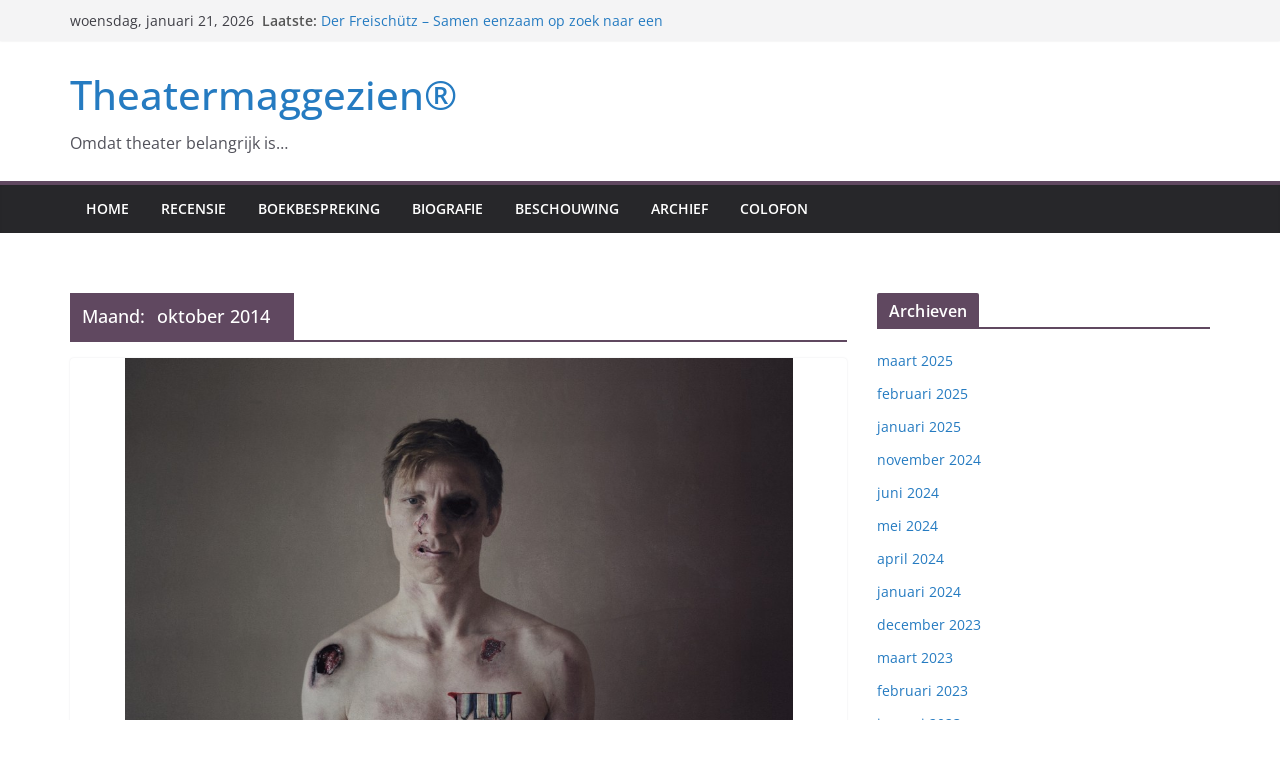

--- FILE ---
content_type: text/html; charset=UTF-8
request_url: https://theatermaggezien.net/?m=201410
body_size: 14618
content:
		<!doctype html>
		<html lang="nl-NL">
		
<head>

			<meta charset="UTF-8"/>
		<meta name="viewport" content="width=device-width, initial-scale=1">
		<link rel="profile" href="http://gmpg.org/xfn/11"/>
		
	<title>oktober 2014 &#8211; Theatermaggezien®</title>
<meta name='robots' content='max-image-preview:large' />
	<style>img:is([sizes="auto" i], [sizes^="auto," i]) { contain-intrinsic-size: 3000px 1500px }</style>
	<link rel="alternate" type="application/rss+xml" title="Theatermaggezien® &raquo; feed" href="https://theatermaggezien.net/?feed=rss2" />
<link rel="alternate" type="application/rss+xml" title="Theatermaggezien® &raquo; reacties feed" href="https://theatermaggezien.net/?feed=comments-rss2" />
<script type="text/javascript">
/* <![CDATA[ */
window._wpemojiSettings = {"baseUrl":"https:\/\/s.w.org\/images\/core\/emoji\/15.0.3\/72x72\/","ext":".png","svgUrl":"https:\/\/s.w.org\/images\/core\/emoji\/15.0.3\/svg\/","svgExt":".svg","source":{"concatemoji":"https:\/\/theatermaggezien.net\/wp-includes\/js\/wp-emoji-release.min.js?ver=6.7.4"}};
/*! This file is auto-generated */
!function(i,n){var o,s,e;function c(e){try{var t={supportTests:e,timestamp:(new Date).valueOf()};sessionStorage.setItem(o,JSON.stringify(t))}catch(e){}}function p(e,t,n){e.clearRect(0,0,e.canvas.width,e.canvas.height),e.fillText(t,0,0);var t=new Uint32Array(e.getImageData(0,0,e.canvas.width,e.canvas.height).data),r=(e.clearRect(0,0,e.canvas.width,e.canvas.height),e.fillText(n,0,0),new Uint32Array(e.getImageData(0,0,e.canvas.width,e.canvas.height).data));return t.every(function(e,t){return e===r[t]})}function u(e,t,n){switch(t){case"flag":return n(e,"\ud83c\udff3\ufe0f\u200d\u26a7\ufe0f","\ud83c\udff3\ufe0f\u200b\u26a7\ufe0f")?!1:!n(e,"\ud83c\uddfa\ud83c\uddf3","\ud83c\uddfa\u200b\ud83c\uddf3")&&!n(e,"\ud83c\udff4\udb40\udc67\udb40\udc62\udb40\udc65\udb40\udc6e\udb40\udc67\udb40\udc7f","\ud83c\udff4\u200b\udb40\udc67\u200b\udb40\udc62\u200b\udb40\udc65\u200b\udb40\udc6e\u200b\udb40\udc67\u200b\udb40\udc7f");case"emoji":return!n(e,"\ud83d\udc26\u200d\u2b1b","\ud83d\udc26\u200b\u2b1b")}return!1}function f(e,t,n){var r="undefined"!=typeof WorkerGlobalScope&&self instanceof WorkerGlobalScope?new OffscreenCanvas(300,150):i.createElement("canvas"),a=r.getContext("2d",{willReadFrequently:!0}),o=(a.textBaseline="top",a.font="600 32px Arial",{});return e.forEach(function(e){o[e]=t(a,e,n)}),o}function t(e){var t=i.createElement("script");t.src=e,t.defer=!0,i.head.appendChild(t)}"undefined"!=typeof Promise&&(o="wpEmojiSettingsSupports",s=["flag","emoji"],n.supports={everything:!0,everythingExceptFlag:!0},e=new Promise(function(e){i.addEventListener("DOMContentLoaded",e,{once:!0})}),new Promise(function(t){var n=function(){try{var e=JSON.parse(sessionStorage.getItem(o));if("object"==typeof e&&"number"==typeof e.timestamp&&(new Date).valueOf()<e.timestamp+604800&&"object"==typeof e.supportTests)return e.supportTests}catch(e){}return null}();if(!n){if("undefined"!=typeof Worker&&"undefined"!=typeof OffscreenCanvas&&"undefined"!=typeof URL&&URL.createObjectURL&&"undefined"!=typeof Blob)try{var e="postMessage("+f.toString()+"("+[JSON.stringify(s),u.toString(),p.toString()].join(",")+"));",r=new Blob([e],{type:"text/javascript"}),a=new Worker(URL.createObjectURL(r),{name:"wpTestEmojiSupports"});return void(a.onmessage=function(e){c(n=e.data),a.terminate(),t(n)})}catch(e){}c(n=f(s,u,p))}t(n)}).then(function(e){for(var t in e)n.supports[t]=e[t],n.supports.everything=n.supports.everything&&n.supports[t],"flag"!==t&&(n.supports.everythingExceptFlag=n.supports.everythingExceptFlag&&n.supports[t]);n.supports.everythingExceptFlag=n.supports.everythingExceptFlag&&!n.supports.flag,n.DOMReady=!1,n.readyCallback=function(){n.DOMReady=!0}}).then(function(){return e}).then(function(){var e;n.supports.everything||(n.readyCallback(),(e=n.source||{}).concatemoji?t(e.concatemoji):e.wpemoji&&e.twemoji&&(t(e.twemoji),t(e.wpemoji)))}))}((window,document),window._wpemojiSettings);
/* ]]> */
</script>
<style id='wp-emoji-styles-inline-css' type='text/css'>

	img.wp-smiley, img.emoji {
		display: inline !important;
		border: none !important;
		box-shadow: none !important;
		height: 1em !important;
		width: 1em !important;
		margin: 0 0.07em !important;
		vertical-align: -0.1em !important;
		background: none !important;
		padding: 0 !important;
	}
</style>
<link rel='stylesheet' id='wp-block-library-css' href='https://theatermaggezien.net/wp-includes/css/dist/block-library/style.min.css?ver=6.7.4' type='text/css' media='all' />
<style id='wp-block-library-theme-inline-css' type='text/css'>
.wp-block-audio :where(figcaption){color:#555;font-size:13px;text-align:center}.is-dark-theme .wp-block-audio :where(figcaption){color:#ffffffa6}.wp-block-audio{margin:0 0 1em}.wp-block-code{border:1px solid #ccc;border-radius:4px;font-family:Menlo,Consolas,monaco,monospace;padding:.8em 1em}.wp-block-embed :where(figcaption){color:#555;font-size:13px;text-align:center}.is-dark-theme .wp-block-embed :where(figcaption){color:#ffffffa6}.wp-block-embed{margin:0 0 1em}.blocks-gallery-caption{color:#555;font-size:13px;text-align:center}.is-dark-theme .blocks-gallery-caption{color:#ffffffa6}:root :where(.wp-block-image figcaption){color:#555;font-size:13px;text-align:center}.is-dark-theme :root :where(.wp-block-image figcaption){color:#ffffffa6}.wp-block-image{margin:0 0 1em}.wp-block-pullquote{border-bottom:4px solid;border-top:4px solid;color:currentColor;margin-bottom:1.75em}.wp-block-pullquote cite,.wp-block-pullquote footer,.wp-block-pullquote__citation{color:currentColor;font-size:.8125em;font-style:normal;text-transform:uppercase}.wp-block-quote{border-left:.25em solid;margin:0 0 1.75em;padding-left:1em}.wp-block-quote cite,.wp-block-quote footer{color:currentColor;font-size:.8125em;font-style:normal;position:relative}.wp-block-quote:where(.has-text-align-right){border-left:none;border-right:.25em solid;padding-left:0;padding-right:1em}.wp-block-quote:where(.has-text-align-center){border:none;padding-left:0}.wp-block-quote.is-large,.wp-block-quote.is-style-large,.wp-block-quote:where(.is-style-plain){border:none}.wp-block-search .wp-block-search__label{font-weight:700}.wp-block-search__button{border:1px solid #ccc;padding:.375em .625em}:where(.wp-block-group.has-background){padding:1.25em 2.375em}.wp-block-separator.has-css-opacity{opacity:.4}.wp-block-separator{border:none;border-bottom:2px solid;margin-left:auto;margin-right:auto}.wp-block-separator.has-alpha-channel-opacity{opacity:1}.wp-block-separator:not(.is-style-wide):not(.is-style-dots){width:100px}.wp-block-separator.has-background:not(.is-style-dots){border-bottom:none;height:1px}.wp-block-separator.has-background:not(.is-style-wide):not(.is-style-dots){height:2px}.wp-block-table{margin:0 0 1em}.wp-block-table td,.wp-block-table th{word-break:normal}.wp-block-table :where(figcaption){color:#555;font-size:13px;text-align:center}.is-dark-theme .wp-block-table :where(figcaption){color:#ffffffa6}.wp-block-video :where(figcaption){color:#555;font-size:13px;text-align:center}.is-dark-theme .wp-block-video :where(figcaption){color:#ffffffa6}.wp-block-video{margin:0 0 1em}:root :where(.wp-block-template-part.has-background){margin-bottom:0;margin-top:0;padding:1.25em 2.375em}
</style>
<style id='global-styles-inline-css' type='text/css'>
:root{--wp--preset--aspect-ratio--square: 1;--wp--preset--aspect-ratio--4-3: 4/3;--wp--preset--aspect-ratio--3-4: 3/4;--wp--preset--aspect-ratio--3-2: 3/2;--wp--preset--aspect-ratio--2-3: 2/3;--wp--preset--aspect-ratio--16-9: 16/9;--wp--preset--aspect-ratio--9-16: 9/16;--wp--preset--color--black: #000000;--wp--preset--color--cyan-bluish-gray: #abb8c3;--wp--preset--color--white: #ffffff;--wp--preset--color--pale-pink: #f78da7;--wp--preset--color--vivid-red: #cf2e2e;--wp--preset--color--luminous-vivid-orange: #ff6900;--wp--preset--color--luminous-vivid-amber: #fcb900;--wp--preset--color--light-green-cyan: #7bdcb5;--wp--preset--color--vivid-green-cyan: #00d084;--wp--preset--color--pale-cyan-blue: #8ed1fc;--wp--preset--color--vivid-cyan-blue: #0693e3;--wp--preset--color--vivid-purple: #9b51e0;--wp--preset--color--cm-color-1: #257BC1;--wp--preset--color--cm-color-2: #2270B0;--wp--preset--color--cm-color-3: #FFFFFF;--wp--preset--color--cm-color-4: #F9FEFD;--wp--preset--color--cm-color-5: #27272A;--wp--preset--color--cm-color-6: #16181A;--wp--preset--color--cm-color-7: #8F8F8F;--wp--preset--color--cm-color-8: #FFFFFF;--wp--preset--color--cm-color-9: #C7C7C7;--wp--preset--gradient--vivid-cyan-blue-to-vivid-purple: linear-gradient(135deg,rgba(6,147,227,1) 0%,rgb(155,81,224) 100%);--wp--preset--gradient--light-green-cyan-to-vivid-green-cyan: linear-gradient(135deg,rgb(122,220,180) 0%,rgb(0,208,130) 100%);--wp--preset--gradient--luminous-vivid-amber-to-luminous-vivid-orange: linear-gradient(135deg,rgba(252,185,0,1) 0%,rgba(255,105,0,1) 100%);--wp--preset--gradient--luminous-vivid-orange-to-vivid-red: linear-gradient(135deg,rgba(255,105,0,1) 0%,rgb(207,46,46) 100%);--wp--preset--gradient--very-light-gray-to-cyan-bluish-gray: linear-gradient(135deg,rgb(238,238,238) 0%,rgb(169,184,195) 100%);--wp--preset--gradient--cool-to-warm-spectrum: linear-gradient(135deg,rgb(74,234,220) 0%,rgb(151,120,209) 20%,rgb(207,42,186) 40%,rgb(238,44,130) 60%,rgb(251,105,98) 80%,rgb(254,248,76) 100%);--wp--preset--gradient--blush-light-purple: linear-gradient(135deg,rgb(255,206,236) 0%,rgb(152,150,240) 100%);--wp--preset--gradient--blush-bordeaux: linear-gradient(135deg,rgb(254,205,165) 0%,rgb(254,45,45) 50%,rgb(107,0,62) 100%);--wp--preset--gradient--luminous-dusk: linear-gradient(135deg,rgb(255,203,112) 0%,rgb(199,81,192) 50%,rgb(65,88,208) 100%);--wp--preset--gradient--pale-ocean: linear-gradient(135deg,rgb(255,245,203) 0%,rgb(182,227,212) 50%,rgb(51,167,181) 100%);--wp--preset--gradient--electric-grass: linear-gradient(135deg,rgb(202,248,128) 0%,rgb(113,206,126) 100%);--wp--preset--gradient--midnight: linear-gradient(135deg,rgb(2,3,129) 0%,rgb(40,116,252) 100%);--wp--preset--font-size--small: 13px;--wp--preset--font-size--medium: 16px;--wp--preset--font-size--large: 20px;--wp--preset--font-size--x-large: 24px;--wp--preset--font-size--xx-large: 30px;--wp--preset--font-size--huge: 36px;--wp--preset--font-family--dm-sans: DM Sans, sans-serif;--wp--preset--font-family--public-sans: Public Sans, sans-serif;--wp--preset--font-family--roboto: Roboto, sans-serif;--wp--preset--font-family--segoe-ui: Segoe UI, Arial, sans-serif;--wp--preset--font-family--ibm-plex-serif: IBM Plex Serif, sans-serif;--wp--preset--font-family--inter: Inter, sans-serif;--wp--preset--spacing--20: 0.44rem;--wp--preset--spacing--30: 0.67rem;--wp--preset--spacing--40: 1rem;--wp--preset--spacing--50: 1.5rem;--wp--preset--spacing--60: 2.25rem;--wp--preset--spacing--70: 3.38rem;--wp--preset--spacing--80: 5.06rem;--wp--preset--shadow--natural: 6px 6px 9px rgba(0, 0, 0, 0.2);--wp--preset--shadow--deep: 12px 12px 50px rgba(0, 0, 0, 0.4);--wp--preset--shadow--sharp: 6px 6px 0px rgba(0, 0, 0, 0.2);--wp--preset--shadow--outlined: 6px 6px 0px -3px rgba(255, 255, 255, 1), 6px 6px rgba(0, 0, 0, 1);--wp--preset--shadow--crisp: 6px 6px 0px rgba(0, 0, 0, 1);}:root { --wp--style--global--content-size: 760px;--wp--style--global--wide-size: 1160px; }:where(body) { margin: 0; }.wp-site-blocks > .alignleft { float: left; margin-right: 2em; }.wp-site-blocks > .alignright { float: right; margin-left: 2em; }.wp-site-blocks > .aligncenter { justify-content: center; margin-left: auto; margin-right: auto; }:where(.wp-site-blocks) > * { margin-block-start: 24px; margin-block-end: 0; }:where(.wp-site-blocks) > :first-child { margin-block-start: 0; }:where(.wp-site-blocks) > :last-child { margin-block-end: 0; }:root { --wp--style--block-gap: 24px; }:root :where(.is-layout-flow) > :first-child{margin-block-start: 0;}:root :where(.is-layout-flow) > :last-child{margin-block-end: 0;}:root :where(.is-layout-flow) > *{margin-block-start: 24px;margin-block-end: 0;}:root :where(.is-layout-constrained) > :first-child{margin-block-start: 0;}:root :where(.is-layout-constrained) > :last-child{margin-block-end: 0;}:root :where(.is-layout-constrained) > *{margin-block-start: 24px;margin-block-end: 0;}:root :where(.is-layout-flex){gap: 24px;}:root :where(.is-layout-grid){gap: 24px;}.is-layout-flow > .alignleft{float: left;margin-inline-start: 0;margin-inline-end: 2em;}.is-layout-flow > .alignright{float: right;margin-inline-start: 2em;margin-inline-end: 0;}.is-layout-flow > .aligncenter{margin-left: auto !important;margin-right: auto !important;}.is-layout-constrained > .alignleft{float: left;margin-inline-start: 0;margin-inline-end: 2em;}.is-layout-constrained > .alignright{float: right;margin-inline-start: 2em;margin-inline-end: 0;}.is-layout-constrained > .aligncenter{margin-left: auto !important;margin-right: auto !important;}.is-layout-constrained > :where(:not(.alignleft):not(.alignright):not(.alignfull)){max-width: var(--wp--style--global--content-size);margin-left: auto !important;margin-right: auto !important;}.is-layout-constrained > .alignwide{max-width: var(--wp--style--global--wide-size);}body .is-layout-flex{display: flex;}.is-layout-flex{flex-wrap: wrap;align-items: center;}.is-layout-flex > :is(*, div){margin: 0;}body .is-layout-grid{display: grid;}.is-layout-grid > :is(*, div){margin: 0;}body{padding-top: 0px;padding-right: 0px;padding-bottom: 0px;padding-left: 0px;}a:where(:not(.wp-element-button)){text-decoration: underline;}:root :where(.wp-element-button, .wp-block-button__link){background-color: #32373c;border-width: 0;color: #fff;font-family: inherit;font-size: inherit;line-height: inherit;padding: calc(0.667em + 2px) calc(1.333em + 2px);text-decoration: none;}.has-black-color{color: var(--wp--preset--color--black) !important;}.has-cyan-bluish-gray-color{color: var(--wp--preset--color--cyan-bluish-gray) !important;}.has-white-color{color: var(--wp--preset--color--white) !important;}.has-pale-pink-color{color: var(--wp--preset--color--pale-pink) !important;}.has-vivid-red-color{color: var(--wp--preset--color--vivid-red) !important;}.has-luminous-vivid-orange-color{color: var(--wp--preset--color--luminous-vivid-orange) !important;}.has-luminous-vivid-amber-color{color: var(--wp--preset--color--luminous-vivid-amber) !important;}.has-light-green-cyan-color{color: var(--wp--preset--color--light-green-cyan) !important;}.has-vivid-green-cyan-color{color: var(--wp--preset--color--vivid-green-cyan) !important;}.has-pale-cyan-blue-color{color: var(--wp--preset--color--pale-cyan-blue) !important;}.has-vivid-cyan-blue-color{color: var(--wp--preset--color--vivid-cyan-blue) !important;}.has-vivid-purple-color{color: var(--wp--preset--color--vivid-purple) !important;}.has-cm-color-1-color{color: var(--wp--preset--color--cm-color-1) !important;}.has-cm-color-2-color{color: var(--wp--preset--color--cm-color-2) !important;}.has-cm-color-3-color{color: var(--wp--preset--color--cm-color-3) !important;}.has-cm-color-4-color{color: var(--wp--preset--color--cm-color-4) !important;}.has-cm-color-5-color{color: var(--wp--preset--color--cm-color-5) !important;}.has-cm-color-6-color{color: var(--wp--preset--color--cm-color-6) !important;}.has-cm-color-7-color{color: var(--wp--preset--color--cm-color-7) !important;}.has-cm-color-8-color{color: var(--wp--preset--color--cm-color-8) !important;}.has-cm-color-9-color{color: var(--wp--preset--color--cm-color-9) !important;}.has-black-background-color{background-color: var(--wp--preset--color--black) !important;}.has-cyan-bluish-gray-background-color{background-color: var(--wp--preset--color--cyan-bluish-gray) !important;}.has-white-background-color{background-color: var(--wp--preset--color--white) !important;}.has-pale-pink-background-color{background-color: var(--wp--preset--color--pale-pink) !important;}.has-vivid-red-background-color{background-color: var(--wp--preset--color--vivid-red) !important;}.has-luminous-vivid-orange-background-color{background-color: var(--wp--preset--color--luminous-vivid-orange) !important;}.has-luminous-vivid-amber-background-color{background-color: var(--wp--preset--color--luminous-vivid-amber) !important;}.has-light-green-cyan-background-color{background-color: var(--wp--preset--color--light-green-cyan) !important;}.has-vivid-green-cyan-background-color{background-color: var(--wp--preset--color--vivid-green-cyan) !important;}.has-pale-cyan-blue-background-color{background-color: var(--wp--preset--color--pale-cyan-blue) !important;}.has-vivid-cyan-blue-background-color{background-color: var(--wp--preset--color--vivid-cyan-blue) !important;}.has-vivid-purple-background-color{background-color: var(--wp--preset--color--vivid-purple) !important;}.has-cm-color-1-background-color{background-color: var(--wp--preset--color--cm-color-1) !important;}.has-cm-color-2-background-color{background-color: var(--wp--preset--color--cm-color-2) !important;}.has-cm-color-3-background-color{background-color: var(--wp--preset--color--cm-color-3) !important;}.has-cm-color-4-background-color{background-color: var(--wp--preset--color--cm-color-4) !important;}.has-cm-color-5-background-color{background-color: var(--wp--preset--color--cm-color-5) !important;}.has-cm-color-6-background-color{background-color: var(--wp--preset--color--cm-color-6) !important;}.has-cm-color-7-background-color{background-color: var(--wp--preset--color--cm-color-7) !important;}.has-cm-color-8-background-color{background-color: var(--wp--preset--color--cm-color-8) !important;}.has-cm-color-9-background-color{background-color: var(--wp--preset--color--cm-color-9) !important;}.has-black-border-color{border-color: var(--wp--preset--color--black) !important;}.has-cyan-bluish-gray-border-color{border-color: var(--wp--preset--color--cyan-bluish-gray) !important;}.has-white-border-color{border-color: var(--wp--preset--color--white) !important;}.has-pale-pink-border-color{border-color: var(--wp--preset--color--pale-pink) !important;}.has-vivid-red-border-color{border-color: var(--wp--preset--color--vivid-red) !important;}.has-luminous-vivid-orange-border-color{border-color: var(--wp--preset--color--luminous-vivid-orange) !important;}.has-luminous-vivid-amber-border-color{border-color: var(--wp--preset--color--luminous-vivid-amber) !important;}.has-light-green-cyan-border-color{border-color: var(--wp--preset--color--light-green-cyan) !important;}.has-vivid-green-cyan-border-color{border-color: var(--wp--preset--color--vivid-green-cyan) !important;}.has-pale-cyan-blue-border-color{border-color: var(--wp--preset--color--pale-cyan-blue) !important;}.has-vivid-cyan-blue-border-color{border-color: var(--wp--preset--color--vivid-cyan-blue) !important;}.has-vivid-purple-border-color{border-color: var(--wp--preset--color--vivid-purple) !important;}.has-cm-color-1-border-color{border-color: var(--wp--preset--color--cm-color-1) !important;}.has-cm-color-2-border-color{border-color: var(--wp--preset--color--cm-color-2) !important;}.has-cm-color-3-border-color{border-color: var(--wp--preset--color--cm-color-3) !important;}.has-cm-color-4-border-color{border-color: var(--wp--preset--color--cm-color-4) !important;}.has-cm-color-5-border-color{border-color: var(--wp--preset--color--cm-color-5) !important;}.has-cm-color-6-border-color{border-color: var(--wp--preset--color--cm-color-6) !important;}.has-cm-color-7-border-color{border-color: var(--wp--preset--color--cm-color-7) !important;}.has-cm-color-8-border-color{border-color: var(--wp--preset--color--cm-color-8) !important;}.has-cm-color-9-border-color{border-color: var(--wp--preset--color--cm-color-9) !important;}.has-vivid-cyan-blue-to-vivid-purple-gradient-background{background: var(--wp--preset--gradient--vivid-cyan-blue-to-vivid-purple) !important;}.has-light-green-cyan-to-vivid-green-cyan-gradient-background{background: var(--wp--preset--gradient--light-green-cyan-to-vivid-green-cyan) !important;}.has-luminous-vivid-amber-to-luminous-vivid-orange-gradient-background{background: var(--wp--preset--gradient--luminous-vivid-amber-to-luminous-vivid-orange) !important;}.has-luminous-vivid-orange-to-vivid-red-gradient-background{background: var(--wp--preset--gradient--luminous-vivid-orange-to-vivid-red) !important;}.has-very-light-gray-to-cyan-bluish-gray-gradient-background{background: var(--wp--preset--gradient--very-light-gray-to-cyan-bluish-gray) !important;}.has-cool-to-warm-spectrum-gradient-background{background: var(--wp--preset--gradient--cool-to-warm-spectrum) !important;}.has-blush-light-purple-gradient-background{background: var(--wp--preset--gradient--blush-light-purple) !important;}.has-blush-bordeaux-gradient-background{background: var(--wp--preset--gradient--blush-bordeaux) !important;}.has-luminous-dusk-gradient-background{background: var(--wp--preset--gradient--luminous-dusk) !important;}.has-pale-ocean-gradient-background{background: var(--wp--preset--gradient--pale-ocean) !important;}.has-electric-grass-gradient-background{background: var(--wp--preset--gradient--electric-grass) !important;}.has-midnight-gradient-background{background: var(--wp--preset--gradient--midnight) !important;}.has-small-font-size{font-size: var(--wp--preset--font-size--small) !important;}.has-medium-font-size{font-size: var(--wp--preset--font-size--medium) !important;}.has-large-font-size{font-size: var(--wp--preset--font-size--large) !important;}.has-x-large-font-size{font-size: var(--wp--preset--font-size--x-large) !important;}.has-xx-large-font-size{font-size: var(--wp--preset--font-size--xx-large) !important;}.has-huge-font-size{font-size: var(--wp--preset--font-size--huge) !important;}.has-dm-sans-font-family{font-family: var(--wp--preset--font-family--dm-sans) !important;}.has-public-sans-font-family{font-family: var(--wp--preset--font-family--public-sans) !important;}.has-roboto-font-family{font-family: var(--wp--preset--font-family--roboto) !important;}.has-segoe-ui-font-family{font-family: var(--wp--preset--font-family--segoe-ui) !important;}.has-ibm-plex-serif-font-family{font-family: var(--wp--preset--font-family--ibm-plex-serif) !important;}.has-inter-font-family{font-family: var(--wp--preset--font-family--inter) !important;}
:root :where(.wp-block-pullquote){font-size: 1.5em;line-height: 1.6;}
</style>
<link rel='stylesheet' id='sidebar-login-css' href='https://theatermaggezien.net/wp-content/plugins/sidebar-login/build/sidebar-login.css?ver=1702155843' type='text/css' media='all' />
<link rel='stylesheet' id='colormag_style-css' href='https://theatermaggezien.net/wp-content/themes/colormag/style.css?ver=1769000941' type='text/css' media='all' />
<style id='colormag_style-inline-css' type='text/css'>
.colormag-button,
			blockquote, button,
			input[type=reset],
			input[type=button],
			input[type=submit],
			.cm-home-icon.front_page_on,
			.cm-post-categories a,
			.cm-primary-nav ul li ul li:hover,
			.cm-primary-nav ul li.current-menu-item,
			.cm-primary-nav ul li.current_page_ancestor,
			.cm-primary-nav ul li.current-menu-ancestor,
			.cm-primary-nav ul li.current_page_item,
			.cm-primary-nav ul li:hover,
			.cm-primary-nav ul li.focus,
			.cm-mobile-nav li a:hover,
			.colormag-header-clean #cm-primary-nav .cm-menu-toggle:hover,
			.cm-header .cm-mobile-nav li:hover,
			.cm-header .cm-mobile-nav li.current-page-ancestor,
			.cm-header .cm-mobile-nav li.current-menu-ancestor,
			.cm-header .cm-mobile-nav li.current-page-item,
			.cm-header .cm-mobile-nav li.current-menu-item,
			.cm-primary-nav ul li.focus > a,
			.cm-layout-2 .cm-primary-nav ul ul.sub-menu li.focus > a,
			.cm-mobile-nav .current-menu-item>a, .cm-mobile-nav .current_page_item>a,
			.colormag-header-clean .cm-mobile-nav li:hover > a,
			.colormag-header-clean .cm-mobile-nav li.current-page-ancestor > a,
			.colormag-header-clean .cm-mobile-nav li.current-menu-ancestor > a,
			.colormag-header-clean .cm-mobile-nav li.current-page-item > a,
			.colormag-header-clean .cm-mobile-nav li.current-menu-item > a,
			.fa.search-top:hover,
			.widget_call_to_action .btn--primary,
			.colormag-footer--classic .cm-footer-cols .cm-row .cm-widget-title span::before,
			.colormag-footer--classic-bordered .cm-footer-cols .cm-row .cm-widget-title span::before,
			.cm-featured-posts .cm-widget-title span,
			.cm-featured-category-slider-widget .cm-slide-content .cm-entry-header-meta .cm-post-categories a,
			.cm-highlighted-posts .cm-post-content .cm-entry-header-meta .cm-post-categories a,
			.cm-category-slide-next, .cm-category-slide-prev, .slide-next,
			.slide-prev, .cm-tabbed-widget ul li, .cm-posts .wp-pagenavi .current,
			.cm-posts .wp-pagenavi a:hover, .cm-secondary .cm-widget-title span,
			.cm-posts .post .cm-post-content .cm-entry-header-meta .cm-post-categories a,
			.cm-page-header .cm-page-title span, .entry-meta .post-format i,
			.format-link .cm-entry-summary a, .cm-entry-button, .infinite-scroll .tg-infinite-scroll,
			.no-more-post-text, .pagination span,
			.comments-area .comment-author-link span,
			.cm-footer-cols .cm-row .cm-widget-title span,
			.advertisement_above_footer .cm-widget-title span,
			.error, .cm-primary .cm-widget-title span,
			.related-posts-wrapper.style-three .cm-post-content .cm-entry-title a:hover:before,
			.cm-slider-area .cm-widget-title span,
			.cm-beside-slider-widget .cm-widget-title span,
			.top-full-width-sidebar .cm-widget-title span,
			.wp-block-quote, .wp-block-quote.is-style-large,
			.wp-block-quote.has-text-align-right,
			.cm-error-404 .cm-btn, .widget .wp-block-heading, .wp-block-search button,
			.widget a::before, .cm-post-date a::before,
			.byline a::before,
			.colormag-footer--classic-bordered .cm-widget-title::before,
			.wp-block-button__link,
			#cm-tertiary .cm-widget-title span,
			.link-pagination .post-page-numbers.current,
			.wp-block-query-pagination-numbers .page-numbers.current,
			.wp-element-button,
			.wp-block-button .wp-block-button__link,
			.wp-element-button,
			.cm-layout-2 .cm-primary-nav ul ul.sub-menu li:hover,
			.cm-layout-2 .cm-primary-nav ul ul.sub-menu li.current-menu-ancestor,
			.cm-layout-2 .cm-primary-nav ul ul.sub-menu li.current-menu-item,
			.cm-layout-2 .cm-primary-nav ul ul.sub-menu li.focus,
			.search-wrap button,
			.page-numbers .current,
			.cm-footer-builder .cm-widget-title span,
			.wp-block-search .wp-element-button:hover{background-color:#604860;}a,
			.cm-layout-2 #cm-primary-nav .fa.search-top:hover,
			.cm-layout-2 #cm-primary-nav.cm-mobile-nav .cm-random-post a:hover .fa-random,
			.cm-layout-2 #cm-primary-nav.cm-primary-nav .cm-random-post a:hover .fa-random,
			.cm-layout-2 .breaking-news .newsticker a:hover,
			.cm-layout-2 .cm-primary-nav ul li.current-menu-item > a,
			.cm-layout-2 .cm-primary-nav ul li.current_page_item > a,
			.cm-layout-2 .cm-primary-nav ul li:hover > a,
			.cm-layout-2 .cm-primary-nav ul li.focus > a
			.dark-skin .cm-layout-2-style-1 #cm-primary-nav.cm-primary-nav .cm-home-icon:hover .fa,
			.byline a:hover, .comments a:hover, .cm-edit-link a:hover, .cm-post-date a:hover,
			.social-links:not(.cm-header-actions .social-links) i.fa:hover, .cm-tag-links a:hover,
			.colormag-header-clean .social-links li:hover i.fa, .cm-layout-2-style-1 .social-links li:hover i.fa,
			.colormag-header-clean .breaking-news .newsticker a:hover, .widget_featured_posts .article-content .cm-entry-title a:hover,
			.widget_featured_slider .slide-content .cm-below-entry-meta .byline a:hover,
			.widget_featured_slider .slide-content .cm-below-entry-meta .comments a:hover,
			.widget_featured_slider .slide-content .cm-below-entry-meta .cm-post-date a:hover,
			.widget_featured_slider .slide-content .cm-entry-title a:hover,
			.widget_block_picture_news.widget_featured_posts .article-content .cm-entry-title a:hover,
			.widget_highlighted_posts .article-content .cm-below-entry-meta .byline a:hover,
			.widget_highlighted_posts .article-content .cm-below-entry-meta .comments a:hover,
			.widget_highlighted_posts .article-content .cm-below-entry-meta .cm-post-date a:hover,
			.widget_highlighted_posts .article-content .cm-entry-title a:hover, i.fa-arrow-up, i.fa-arrow-down,
			.cm-site-title a, #content .post .article-content .cm-entry-title a:hover, .entry-meta .byline i,
			.entry-meta .cat-links i, .entry-meta a, .post .cm-entry-title a:hover, .search .cm-entry-title a:hover,
			.entry-meta .comments-link a:hover, .entry-meta .cm-edit-link a:hover, .entry-meta .cm-post-date a:hover,
			.entry-meta .cm-tag-links a:hover, .single #content .tags a:hover, .count, .next a:hover, .previous a:hover,
			.related-posts-main-title .fa, .single-related-posts .article-content .cm-entry-title a:hover,
			.pagination a span:hover,
			#content .comments-area a.comment-cm-edit-link:hover, #content .comments-area a.comment-permalink:hover,
			#content .comments-area article header cite a:hover, .comments-area .comment-author-link a:hover,
			.comment .comment-reply-link:hover,
			.nav-next a, .nav-previous a,
			#cm-footer .cm-footer-menu ul li a:hover,
			.cm-footer-cols .cm-row a:hover, a#scroll-up i, .related-posts-wrapper-flyout .cm-entry-title a:hover,
			.human-diff-time .human-diff-time-display:hover,
			.cm-layout-2-style-1 #cm-primary-nav .fa:hover,
			.cm-footer-bar a,
			.cm-post-date a:hover,
			.cm-author a:hover,
			.cm-comments-link a:hover,
			.cm-tag-links a:hover,
			.cm-edit-link a:hover,
			.cm-footer-bar .copyright a,
			.cm-featured-posts .cm-entry-title a:hover,
			.cm-posts .post .cm-post-content .cm-entry-title a:hover,
			.cm-posts .post .single-title-above .cm-entry-title a:hover,
			.cm-layout-2 .cm-primary-nav ul li:hover > a,
			.cm-layout-2 #cm-primary-nav .fa:hover,
			.cm-entry-title a:hover,
			button:hover, input[type="button"]:hover,
			input[type="reset"]:hover,
			input[type="submit"]:hover,
			.wp-block-button .wp-block-button__link:hover,
			.cm-button:hover,
			.wp-element-button:hover,
			li.product .added_to_cart:hover,
			.comments-area .comment-permalink:hover,
			.cm-footer-bar-area .cm-footer-bar__2 a{color:#604860;}#cm-primary-nav,
			.cm-contained .cm-header-2 .cm-row, .cm-header-builder.cm-full-width .cm-main-header .cm-header-bottom-row{border-top-color:#604860;}.cm-layout-2 #cm-primary-nav,
			.cm-layout-2 .cm-primary-nav ul ul.sub-menu li:hover,
			.cm-layout-2 .cm-primary-nav ul > li:hover > a,
			.cm-layout-2 .cm-primary-nav ul > li.current-menu-item > a,
			.cm-layout-2 .cm-primary-nav ul > li.current-menu-ancestor > a,
			.cm-layout-2 .cm-primary-nav ul ul.sub-menu li.current-menu-ancestor,
			.cm-layout-2 .cm-primary-nav ul ul.sub-menu li.current-menu-item,
			.cm-layout-2 .cm-primary-nav ul ul.sub-menu li.focus,
			cm-layout-2 .cm-primary-nav ul ul.sub-menu li.current-menu-ancestor,
			cm-layout-2 .cm-primary-nav ul ul.sub-menu li.current-menu-item,
			cm-layout-2 #cm-primary-nav .cm-menu-toggle:hover,
			cm-layout-2 #cm-primary-nav.cm-mobile-nav .cm-menu-toggle,
			cm-layout-2 .cm-primary-nav ul > li:hover > a,
			cm-layout-2 .cm-primary-nav ul > li.current-menu-item > a,
			cm-layout-2 .cm-primary-nav ul > li.current-menu-ancestor > a,
			.cm-layout-2 .cm-primary-nav ul li.focus > a, .pagination a span:hover,
			.cm-error-404 .cm-btn,
			.single-post .cm-post-categories a::after,
			.widget .block-title,
			.cm-layout-2 .cm-primary-nav ul li.focus > a,
			button,
			input[type="button"],
			input[type="reset"],
			input[type="submit"],
			.wp-block-button .wp-block-button__link,
			.cm-button,
			.wp-element-button,
			li.product .added_to_cart{border-color:#604860;}.cm-secondary .cm-widget-title,
			#cm-tertiary .cm-widget-title,
			.widget_featured_posts .widget-title,
			#secondary .widget-title,
			#cm-tertiary .widget-title,
			.cm-page-header .cm-page-title,
			.cm-footer-cols .cm-row .widget-title,
			.advertisement_above_footer .widget-title,
			#primary .widget-title,
			.widget_slider_area .widget-title,
			.widget_beside_slider .widget-title,
			.top-full-width-sidebar .widget-title,
			.cm-footer-cols .cm-row .cm-widget-title,
			.cm-footer-bar .copyright a,
			.cm-layout-2.cm-layout-2-style-2 #cm-primary-nav,
			.cm-layout-2 .cm-primary-nav ul > li:hover > a,
			.cm-footer-builder .cm-widget-title,
			.cm-layout-2 .cm-primary-nav ul > li.current-menu-item > a{border-bottom-color:#604860;}body{color:#444444;}.cm-posts .post{box-shadow:0px 0px 2px 0px #E4E4E7;}@media screen and (min-width: 992px) {.cm-primary{width:70%;}}.colormag-button,
			input[type="reset"],
			input[type="button"],
			input[type="submit"],
			button,
			.cm-entry-button span,
			.wp-block-button .wp-block-button__link{color:#ffffff;}.cm-content{background-color:#ffffff;background-size:contain;}body,body.boxed{background-color:eaeaea;background-position:;background-size:;background-attachment:;background-repeat:;}.cm-header .cm-menu-toggle svg,
			.cm-header .cm-menu-toggle svg{fill:#fff;}.cm-footer-bar-area .cm-footer-bar__2 a{color:#207daf;}.colormag-button,
			blockquote, button,
			input[type=reset],
			input[type=button],
			input[type=submit],
			.cm-home-icon.front_page_on,
			.cm-post-categories a,
			.cm-primary-nav ul li ul li:hover,
			.cm-primary-nav ul li.current-menu-item,
			.cm-primary-nav ul li.current_page_ancestor,
			.cm-primary-nav ul li.current-menu-ancestor,
			.cm-primary-nav ul li.current_page_item,
			.cm-primary-nav ul li:hover,
			.cm-primary-nav ul li.focus,
			.cm-mobile-nav li a:hover,
			.colormag-header-clean #cm-primary-nav .cm-menu-toggle:hover,
			.cm-header .cm-mobile-nav li:hover,
			.cm-header .cm-mobile-nav li.current-page-ancestor,
			.cm-header .cm-mobile-nav li.current-menu-ancestor,
			.cm-header .cm-mobile-nav li.current-page-item,
			.cm-header .cm-mobile-nav li.current-menu-item,
			.cm-primary-nav ul li.focus > a,
			.cm-layout-2 .cm-primary-nav ul ul.sub-menu li.focus > a,
			.cm-mobile-nav .current-menu-item>a, .cm-mobile-nav .current_page_item>a,
			.colormag-header-clean .cm-mobile-nav li:hover > a,
			.colormag-header-clean .cm-mobile-nav li.current-page-ancestor > a,
			.colormag-header-clean .cm-mobile-nav li.current-menu-ancestor > a,
			.colormag-header-clean .cm-mobile-nav li.current-page-item > a,
			.colormag-header-clean .cm-mobile-nav li.current-menu-item > a,
			.fa.search-top:hover,
			.widget_call_to_action .btn--primary,
			.colormag-footer--classic .cm-footer-cols .cm-row .cm-widget-title span::before,
			.colormag-footer--classic-bordered .cm-footer-cols .cm-row .cm-widget-title span::before,
			.cm-featured-posts .cm-widget-title span,
			.cm-featured-category-slider-widget .cm-slide-content .cm-entry-header-meta .cm-post-categories a,
			.cm-highlighted-posts .cm-post-content .cm-entry-header-meta .cm-post-categories a,
			.cm-category-slide-next, .cm-category-slide-prev, .slide-next,
			.slide-prev, .cm-tabbed-widget ul li, .cm-posts .wp-pagenavi .current,
			.cm-posts .wp-pagenavi a:hover, .cm-secondary .cm-widget-title span,
			.cm-posts .post .cm-post-content .cm-entry-header-meta .cm-post-categories a,
			.cm-page-header .cm-page-title span, .entry-meta .post-format i,
			.format-link .cm-entry-summary a, .cm-entry-button, .infinite-scroll .tg-infinite-scroll,
			.no-more-post-text, .pagination span,
			.comments-area .comment-author-link span,
			.cm-footer-cols .cm-row .cm-widget-title span,
			.advertisement_above_footer .cm-widget-title span,
			.error, .cm-primary .cm-widget-title span,
			.related-posts-wrapper.style-three .cm-post-content .cm-entry-title a:hover:before,
			.cm-slider-area .cm-widget-title span,
			.cm-beside-slider-widget .cm-widget-title span,
			.top-full-width-sidebar .cm-widget-title span,
			.wp-block-quote, .wp-block-quote.is-style-large,
			.wp-block-quote.has-text-align-right,
			.cm-error-404 .cm-btn, .widget .wp-block-heading, .wp-block-search button,
			.widget a::before, .cm-post-date a::before,
			.byline a::before,
			.colormag-footer--classic-bordered .cm-widget-title::before,
			.wp-block-button__link,
			#cm-tertiary .cm-widget-title span,
			.link-pagination .post-page-numbers.current,
			.wp-block-query-pagination-numbers .page-numbers.current,
			.wp-element-button,
			.wp-block-button .wp-block-button__link,
			.wp-element-button,
			.cm-layout-2 .cm-primary-nav ul ul.sub-menu li:hover,
			.cm-layout-2 .cm-primary-nav ul ul.sub-menu li.current-menu-ancestor,
			.cm-layout-2 .cm-primary-nav ul ul.sub-menu li.current-menu-item,
			.cm-layout-2 .cm-primary-nav ul ul.sub-menu li.focus,
			.search-wrap button,
			.page-numbers .current,
			.cm-footer-builder .cm-widget-title span,
			.wp-block-search .wp-element-button:hover{background-color:#604860;}a,
			.cm-layout-2 #cm-primary-nav .fa.search-top:hover,
			.cm-layout-2 #cm-primary-nav.cm-mobile-nav .cm-random-post a:hover .fa-random,
			.cm-layout-2 #cm-primary-nav.cm-primary-nav .cm-random-post a:hover .fa-random,
			.cm-layout-2 .breaking-news .newsticker a:hover,
			.cm-layout-2 .cm-primary-nav ul li.current-menu-item > a,
			.cm-layout-2 .cm-primary-nav ul li.current_page_item > a,
			.cm-layout-2 .cm-primary-nav ul li:hover > a,
			.cm-layout-2 .cm-primary-nav ul li.focus > a
			.dark-skin .cm-layout-2-style-1 #cm-primary-nav.cm-primary-nav .cm-home-icon:hover .fa,
			.byline a:hover, .comments a:hover, .cm-edit-link a:hover, .cm-post-date a:hover,
			.social-links:not(.cm-header-actions .social-links) i.fa:hover, .cm-tag-links a:hover,
			.colormag-header-clean .social-links li:hover i.fa, .cm-layout-2-style-1 .social-links li:hover i.fa,
			.colormag-header-clean .breaking-news .newsticker a:hover, .widget_featured_posts .article-content .cm-entry-title a:hover,
			.widget_featured_slider .slide-content .cm-below-entry-meta .byline a:hover,
			.widget_featured_slider .slide-content .cm-below-entry-meta .comments a:hover,
			.widget_featured_slider .slide-content .cm-below-entry-meta .cm-post-date a:hover,
			.widget_featured_slider .slide-content .cm-entry-title a:hover,
			.widget_block_picture_news.widget_featured_posts .article-content .cm-entry-title a:hover,
			.widget_highlighted_posts .article-content .cm-below-entry-meta .byline a:hover,
			.widget_highlighted_posts .article-content .cm-below-entry-meta .comments a:hover,
			.widget_highlighted_posts .article-content .cm-below-entry-meta .cm-post-date a:hover,
			.widget_highlighted_posts .article-content .cm-entry-title a:hover, i.fa-arrow-up, i.fa-arrow-down,
			.cm-site-title a, #content .post .article-content .cm-entry-title a:hover, .entry-meta .byline i,
			.entry-meta .cat-links i, .entry-meta a, .post .cm-entry-title a:hover, .search .cm-entry-title a:hover,
			.entry-meta .comments-link a:hover, .entry-meta .cm-edit-link a:hover, .entry-meta .cm-post-date a:hover,
			.entry-meta .cm-tag-links a:hover, .single #content .tags a:hover, .count, .next a:hover, .previous a:hover,
			.related-posts-main-title .fa, .single-related-posts .article-content .cm-entry-title a:hover,
			.pagination a span:hover,
			#content .comments-area a.comment-cm-edit-link:hover, #content .comments-area a.comment-permalink:hover,
			#content .comments-area article header cite a:hover, .comments-area .comment-author-link a:hover,
			.comment .comment-reply-link:hover,
			.nav-next a, .nav-previous a,
			#cm-footer .cm-footer-menu ul li a:hover,
			.cm-footer-cols .cm-row a:hover, a#scroll-up i, .related-posts-wrapper-flyout .cm-entry-title a:hover,
			.human-diff-time .human-diff-time-display:hover,
			.cm-layout-2-style-1 #cm-primary-nav .fa:hover,
			.cm-footer-bar a,
			.cm-post-date a:hover,
			.cm-author a:hover,
			.cm-comments-link a:hover,
			.cm-tag-links a:hover,
			.cm-edit-link a:hover,
			.cm-footer-bar .copyright a,
			.cm-featured-posts .cm-entry-title a:hover,
			.cm-posts .post .cm-post-content .cm-entry-title a:hover,
			.cm-posts .post .single-title-above .cm-entry-title a:hover,
			.cm-layout-2 .cm-primary-nav ul li:hover > a,
			.cm-layout-2 #cm-primary-nav .fa:hover,
			.cm-entry-title a:hover,
			button:hover, input[type="button"]:hover,
			input[type="reset"]:hover,
			input[type="submit"]:hover,
			.wp-block-button .wp-block-button__link:hover,
			.cm-button:hover,
			.wp-element-button:hover,
			li.product .added_to_cart:hover,
			.comments-area .comment-permalink:hover,
			.cm-footer-bar-area .cm-footer-bar__2 a{color:#604860;}#cm-primary-nav,
			.cm-contained .cm-header-2 .cm-row, .cm-header-builder.cm-full-width .cm-main-header .cm-header-bottom-row{border-top-color:#604860;}.cm-layout-2 #cm-primary-nav,
			.cm-layout-2 .cm-primary-nav ul ul.sub-menu li:hover,
			.cm-layout-2 .cm-primary-nav ul > li:hover > a,
			.cm-layout-2 .cm-primary-nav ul > li.current-menu-item > a,
			.cm-layout-2 .cm-primary-nav ul > li.current-menu-ancestor > a,
			.cm-layout-2 .cm-primary-nav ul ul.sub-menu li.current-menu-ancestor,
			.cm-layout-2 .cm-primary-nav ul ul.sub-menu li.current-menu-item,
			.cm-layout-2 .cm-primary-nav ul ul.sub-menu li.focus,
			cm-layout-2 .cm-primary-nav ul ul.sub-menu li.current-menu-ancestor,
			cm-layout-2 .cm-primary-nav ul ul.sub-menu li.current-menu-item,
			cm-layout-2 #cm-primary-nav .cm-menu-toggle:hover,
			cm-layout-2 #cm-primary-nav.cm-mobile-nav .cm-menu-toggle,
			cm-layout-2 .cm-primary-nav ul > li:hover > a,
			cm-layout-2 .cm-primary-nav ul > li.current-menu-item > a,
			cm-layout-2 .cm-primary-nav ul > li.current-menu-ancestor > a,
			.cm-layout-2 .cm-primary-nav ul li.focus > a, .pagination a span:hover,
			.cm-error-404 .cm-btn,
			.single-post .cm-post-categories a::after,
			.widget .block-title,
			.cm-layout-2 .cm-primary-nav ul li.focus > a,
			button,
			input[type="button"],
			input[type="reset"],
			input[type="submit"],
			.wp-block-button .wp-block-button__link,
			.cm-button,
			.wp-element-button,
			li.product .added_to_cart{border-color:#604860;}.cm-secondary .cm-widget-title,
			#cm-tertiary .cm-widget-title,
			.widget_featured_posts .widget-title,
			#secondary .widget-title,
			#cm-tertiary .widget-title,
			.cm-page-header .cm-page-title,
			.cm-footer-cols .cm-row .widget-title,
			.advertisement_above_footer .widget-title,
			#primary .widget-title,
			.widget_slider_area .widget-title,
			.widget_beside_slider .widget-title,
			.top-full-width-sidebar .widget-title,
			.cm-footer-cols .cm-row .cm-widget-title,
			.cm-footer-bar .copyright a,
			.cm-layout-2.cm-layout-2-style-2 #cm-primary-nav,
			.cm-layout-2 .cm-primary-nav ul > li:hover > a,
			.cm-footer-builder .cm-widget-title,
			.cm-layout-2 .cm-primary-nav ul > li.current-menu-item > a{border-bottom-color:#604860;}body{color:#444444;}.cm-posts .post{box-shadow:0px 0px 2px 0px #E4E4E7;}@media screen and (min-width: 992px) {.cm-primary{width:70%;}}.colormag-button,
			input[type="reset"],
			input[type="button"],
			input[type="submit"],
			button,
			.cm-entry-button span,
			.wp-block-button .wp-block-button__link{color:#ffffff;}.cm-content{background-color:#ffffff;background-size:contain;}body,body.boxed{background-color:eaeaea;background-position:;background-size:;background-attachment:;background-repeat:;}.cm-header .cm-menu-toggle svg,
			.cm-header .cm-menu-toggle svg{fill:#fff;}.cm-footer-bar-area .cm-footer-bar__2 a{color:#207daf;}.cm-header-builder .cm-header-buttons .cm-header-button .cm-button{background-color:#207daf;}.cm-header-builder .cm-header-top-row{background-color:#f4f4f5;}.cm-header-builder .cm-primary-nav .sub-menu, .cm-header-builder .cm-primary-nav .children{background-color:#232323;background-size:contain;}.cm-header-builder nav.cm-secondary-nav ul.sub-menu, .cm-header-builder .cm-secondary-nav .children{background-color:#232323;background-size:contain;}.cm-footer-builder .cm-footer-bottom-row{border-color:#3F3F46;}:root{--top-grid-columns: 4;
			--main-grid-columns: 4;
			--bottom-grid-columns: 2;
			}.cm-footer-builder .cm-footer-bottom-row .cm-footer-col{flex-direction: column;}.cm-footer-builder .cm-footer-main-row .cm-footer-col{flex-direction: column;}.cm-footer-builder .cm-footer-top-row .cm-footer-col{flex-direction: column;} :root{--cm-color-1: #257BC1;--cm-color-2: #2270B0;--cm-color-3: #FFFFFF;--cm-color-4: #F9FEFD;--cm-color-5: #27272A;--cm-color-6: #16181A;--cm-color-7: #8F8F8F;--cm-color-8: #FFFFFF;--cm-color-9: #C7C7C7;}.mzb-featured-posts, .mzb-social-icon, .mzb-featured-categories, .mzb-social-icons-insert{--color--light--primary:rgba(96,72,96,0.1);}body{--color--light--primary:#604860;--color--primary:#604860;}:root {--wp--preset--color--cm-color-1:#257BC1;--wp--preset--color--cm-color-2:#2270B0;--wp--preset--color--cm-color-3:#FFFFFF;--wp--preset--color--cm-color-4:#F9FEFD;--wp--preset--color--cm-color-5:#27272A;--wp--preset--color--cm-color-6:#16181A;--wp--preset--color--cm-color-7:#8F8F8F;--wp--preset--color--cm-color-8:#FFFFFF;--wp--preset--color--cm-color-9:#C7C7C7;}:root {--e-global-color-cmcolor1: #257BC1;--e-global-color-cmcolor2: #2270B0;--e-global-color-cmcolor3: #FFFFFF;--e-global-color-cmcolor4: #F9FEFD;--e-global-color-cmcolor5: #27272A;--e-global-color-cmcolor6: #16181A;--e-global-color-cmcolor7: #8F8F8F;--e-global-color-cmcolor8: #FFFFFF;--e-global-color-cmcolor9: #C7C7C7;}
</style>
<link rel='stylesheet' id='font-awesome-all-css' href='https://theatermaggezien.net/wp-content/themes/colormag/inc/customizer/customind/assets/fontawesome/v6/css/all.min.css?ver=6.2.4' type='text/css' media='all' />
<link rel='stylesheet' id='font-awesome-4-css' href='https://theatermaggezien.net/wp-content/themes/colormag/assets/library/font-awesome/css/v4-shims.min.css?ver=4.7.0' type='text/css' media='all' />
<link rel='stylesheet' id='colormag-font-awesome-6-css' href='https://theatermaggezien.net/wp-content/themes/colormag/inc/customizer/customind/assets/fontawesome/v6/css/all.min.css?ver=6.2.4' type='text/css' media='all' />
<script type="text/javascript" src="https://theatermaggezien.net/wp-includes/js/jquery/jquery.min.js?ver=3.7.1" id="jquery-core-js"></script>
<script type="text/javascript" src="https://theatermaggezien.net/wp-includes/js/jquery/jquery-migrate.min.js?ver=3.4.1" id="jquery-migrate-js"></script>
<!--[if lte IE 8]>
<script type="text/javascript" src="https://theatermaggezien.net/wp-content/themes/colormag/assets/js/html5shiv.min.js?ver=4.1.2" id="html5-js"></script>
<![endif]-->
<link rel="https://api.w.org/" href="https://theatermaggezien.net/index.php?rest_route=/" /><link rel="EditURI" type="application/rsd+xml" title="RSD" href="https://theatermaggezien.net/xmlrpc.php?rsd" />
<meta name="generator" content="WordPress 6.7.4" />
<style class='wp-fonts-local' type='text/css'>
@font-face{font-family:"DM Sans";font-style:normal;font-weight:100 900;font-display:fallback;src:url('https://fonts.gstatic.com/s/dmsans/v15/rP2Hp2ywxg089UriCZOIHTWEBlw.woff2') format('woff2');}
@font-face{font-family:"Public Sans";font-style:normal;font-weight:100 900;font-display:fallback;src:url('https://fonts.gstatic.com/s/publicsans/v15/ijwOs5juQtsyLLR5jN4cxBEoRDf44uE.woff2') format('woff2');}
@font-face{font-family:Roboto;font-style:normal;font-weight:100 900;font-display:fallback;src:url('https://fonts.gstatic.com/s/roboto/v30/KFOjCnqEu92Fr1Mu51TjASc6CsE.woff2') format('woff2');}
@font-face{font-family:"IBM Plex Serif";font-style:normal;font-weight:400;font-display:fallback;src:url('https://theatermaggezien.net/wp-content/themes/colormag/assets/fonts/IBMPlexSerif-Regular.woff2') format('woff2');}
@font-face{font-family:"IBM Plex Serif";font-style:normal;font-weight:700;font-display:fallback;src:url('https://theatermaggezien.net/wp-content/themes/colormag/assets/fonts/IBMPlexSerif-Bold.woff2') format('woff2');}
@font-face{font-family:"IBM Plex Serif";font-style:normal;font-weight:600;font-display:fallback;src:url('https://theatermaggezien.net/wp-content/themes/colormag/assets/fonts/IBMPlexSerif-SemiBold.woff2') format('woff2');}
@font-face{font-family:Inter;font-style:normal;font-weight:400;font-display:fallback;src:url('https://theatermaggezien.net/wp-content/themes/colormag/assets/fonts/Inter-Regular.woff2') format('woff2');}
</style>

</head>

<body class="archive date wp-embed-responsive cm-header-layout-1 adv-style-1 cm-normal-container cm-right-sidebar right-sidebar wide cm-started-content">




		<div id="page" class="hfeed site">
				<a class="skip-link screen-reader-text" href="#main">Ga naar de inhoud</a>
		

			<header id="cm-masthead" class="cm-header cm-layout-1 cm-layout-1-style-1 cm-full-width">
		
		
				<div class="cm-top-bar">
					<div class="cm-container">
						<div class="cm-row">
							<div class="cm-top-bar__1">
				
		<div class="date-in-header">
			woensdag, januari 21, 2026		</div>

		
		<div class="breaking-news">
			<strong class="breaking-news-latest">Laatste:</strong>

			<ul class="newsticker">
									<li>
						<a href="https://theatermaggezien.net/?p=3656" title="Der Freischütz &#8211; Samen eenzaam op zoek naar een identiteit">
							Der Freischütz &#8211; Samen eenzaam op zoek naar een identiteit						</a>
					</li>
									<li>
						<a href="https://theatermaggezien.net/?p=3641" title="Anton Tsjechov en zijn ‘Meeuw’">
							Anton Tsjechov en zijn ‘Meeuw’						</a>
					</li>
									<li>
						<a href="https://theatermaggezien.net/?p=3634" title="Roger Arteel &#8211; 1935 &#8211; 2024">
							Roger Arteel &#8211; 1935 &#8211; 2024						</a>
					</li>
									<li>
						<a href="https://theatermaggezien.net/?p=3623" title="Monopolis (excès, abuz et maléfices) : Zuidpool en ‘Dè Stad’ ">
							Monopolis (excès, abuz et maléfices) : Zuidpool en ‘Dè Stad’ 						</a>
					</li>
									<li>
						<a href="https://theatermaggezien.net/?p=3610" title="De (voorstelling die moet overleven met het allerbeste dat nog over is)">
							De (voorstelling die moet overleven met het allerbeste dat nog over is)						</a>
					</li>
							</ul>
		</div>

									</div>

							<div class="cm-top-bar__2">
											</div>
						</div>
					</div>
				</div>

				
				<div class="cm-main-header">
		
		
	<div id="cm-header-1" class="cm-header-1">
		<div class="cm-container">
			<div class="cm-row">

				<div class="cm-header-col-1">
										<div id="cm-site-branding" class="cm-site-branding">
							</div><!-- #cm-site-branding -->
	
	<div id="cm-site-info" class="">
								<h3 class="cm-site-title">
							<a href="https://theatermaggezien.net/" title="Theatermaggezien®" rel="home">Theatermaggezien®</a>
						</h3>
						
											<p class="cm-site-description">
							Omdat theater belangrijk is&#8230;						</p><!-- .cm-site-description -->
											</div><!-- #cm-site-info -->
					</div><!-- .cm-header-col-1 -->

				<div class="cm-header-col-2">
								</div><!-- .cm-header-col-2 -->

		</div>
	</div>
</div>
		
<div id="cm-header-2" class="cm-header-2">
	<nav id="cm-primary-nav" class="cm-primary-nav">
		<div class="cm-container">
			<div class="cm-row">
				
							
					<p class="cm-menu-toggle" aria-expanded="false">
						<svg class="cm-icon cm-icon--bars" xmlns="http://www.w3.org/2000/svg" viewBox="0 0 24 24"><path d="M21 19H3a1 1 0 0 1 0-2h18a1 1 0 0 1 0 2Zm0-6H3a1 1 0 0 1 0-2h18a1 1 0 0 1 0 2Zm0-6H3a1 1 0 0 1 0-2h18a1 1 0 0 1 0 2Z"></path></svg>						<svg class="cm-icon cm-icon--x-mark" xmlns="http://www.w3.org/2000/svg" viewBox="0 0 24 24"><path d="m13.4 12 8.3-8.3c.4-.4.4-1 0-1.4s-1-.4-1.4 0L12 10.6 3.7 2.3c-.4-.4-1-.4-1.4 0s-.4 1 0 1.4l8.3 8.3-8.3 8.3c-.4.4-.4 1 0 1.4.2.2.4.3.7.3s.5-.1.7-.3l8.3-8.3 8.3 8.3c.2.2.5.3.7.3s.5-.1.7-.3c.4-.4.4-1 0-1.4L13.4 12z"></path></svg>					</p>
					<div class="cm-menu-primary-container"><ul id="menu-topmenu" class="menu"><li id="menu-item-51" class="menu-item menu-item-type-custom menu-item-object-custom menu-item-home menu-item-51"><a href="https://theatermaggezien.net/">Home</a></li>
<li id="menu-item-145" class="menu-item menu-item-type-taxonomy menu-item-object-category menu-item-145"><a href="https://theatermaggezien.net/?cat=2">Recensie</a></li>
<li id="menu-item-144" class="menu-item menu-item-type-taxonomy menu-item-object-category menu-item-144"><a href="https://theatermaggezien.net/?cat=4">Boekbespreking</a></li>
<li id="menu-item-143" class="menu-item menu-item-type-taxonomy menu-item-object-category menu-item-143"><a href="https://theatermaggezien.net/?cat=5">Biografie</a></li>
<li id="menu-item-142" class="menu-item menu-item-type-taxonomy menu-item-object-category menu-item-142"><a href="https://theatermaggezien.net/?cat=6">Beschouwing</a></li>
<li id="menu-item-1992" class="menu-item menu-item-type-post_type menu-item-object-page menu-item-1992"><a href="https://theatermaggezien.net/?page_id=1989">Archief</a></li>
<li id="menu-item-52" class="menu-item menu-item-type-post_type menu-item-object-page menu-item-52"><a href="https://theatermaggezien.net/?page_id=19">Colofon</a></li>
</ul></div>
			</div>
		</div>
	</nav>
</div>
			
				</div> <!-- /.cm-main-header -->
		
				</header><!-- #cm-masthead -->
		
		

	<div id="cm-content" class="cm-content">
		
		<div class="cm-container">
		<div class="cm-row">
	
		<div id="cm-primary" class="cm-primary">

			
		<header class="cm-page-header">
			
				<h1 class="cm-page-title">
					<span>
						Maand: <span>oktober 2014</span>					</span>
				</h1>
						</header><!-- .cm-page-header -->

		
			<div class="cm-posts cm-layout-2 cm-layout-2-style-1 col-2" >
										
<article id="post-212"
	class=" post-212 post type-post status-publish format-standard has-post-thumbnail hentry category-recensie">
	
				<div class="cm-featured-image">
				<a href="https://theatermaggezien.net/?p=212" title="DeKleineOorlog: onmacht en onzin van de Grote Oorlog">
					<img width="668" height="445" src="https://theatermaggezien.net/wp-content/uploads/2014/11/DKO_002_full_clean_2000px.jpg" class="attachment-colormag-featured-image size-colormag-featured-image wp-post-image" alt="DeKleineOorlog - © SKaGeN" decoding="async" fetchpriority="high" srcset="https://theatermaggezien.net/wp-content/uploads/2014/11/DKO_002_full_clean_2000px.jpg 2000w, https://theatermaggezien.net/wp-content/uploads/2014/11/DKO_002_full_clean_2000px-300x199.jpg 300w, https://theatermaggezien.net/wp-content/uploads/2014/11/DKO_002_full_clean_2000px-1024x682.jpg 1024w" sizes="(max-width: 668px) 100vw, 668px" />
								</a>
			</div>
				
	


	<div class="cm-post-content">
		<div class="cm-entry-header-meta"><div class="cm-post-categories"><a href="https://theatermaggezien.net/?cat=2" style="background:#2845ff" rel="category tag">Recensie</a></div></div><div class="cm-below-entry-meta cm-separator-default "><span class="cm-post-date"><a href="https://theatermaggezien.net/?p=212" title="10:13" rel="bookmark"><svg class="cm-icon cm-icon--calendar-fill" xmlns="http://www.w3.org/2000/svg" viewBox="0 0 24 24"><path d="M21.1 6.6v1.6c0 .6-.4 1-1 1H3.9c-.6 0-1-.4-1-1V6.6c0-1.5 1.3-2.8 2.8-2.8h1.7V3c0-.6.4-1 1-1s1 .4 1 1v.8h5.2V3c0-.6.4-1 1-1s1 .4 1 1v.8h1.7c1.5 0 2.8 1.3 2.8 2.8zm-1 4.6H3.9c-.6 0-1 .4-1 1v7c0 1.5 1.3 2.8 2.8 2.8h12.6c1.5 0 2.8-1.3 2.8-2.8v-7c0-.6-.4-1-1-1z"></path></svg> <time class="entry-date published updated" datetime="2014-10-25T10:13:46+01:00">25/10/2014</time></a></span>
		<span class="cm-author cm-vcard">
			<svg class="cm-icon cm-icon--user" xmlns="http://www.w3.org/2000/svg" viewBox="0 0 24 24"><path d="M7 7c0-2.8 2.2-5 5-5s5 2.2 5 5-2.2 5-5 5-5-2.2-5-5zm9 7H8c-2.8 0-5 2.2-5 5v2c0 .6.4 1 1 1h16c.6 0 1-.4 1-1v-2c0-2.8-2.2-5-5-5z"></path></svg>			<a class="url fn n"
			href="https://theatermaggezien.net/?author=3"
			title="Roger Arteel"
			>
				Roger Arteel			</a>
		</span>

		</div>	<header class="cm-entry-header">
				<h2 class="cm-entry-title">
			<a href="https://theatermaggezien.net/?p=212" title="DeKleineOorlog: onmacht en onzin van de Grote Oorlog">
				<em>DeKleineOorlog:</em> onmacht en onzin van de Grote Oorlog			</a>
		</h2>
			</header>
<div class="cm-entry-summary">

				<p>Wat SKaGeN met theater doet heeft altijd te maken met wat er in een persoonlijke of maatschappelijke context gebeurt of</p>
		<a class="cm-entry-button" title="DeKleineOorlog: onmacht en onzin van de Grote Oorlog" href="https://theatermaggezien.net/?p=212">
			<span>Lees meer</span>
		</a>
	</div>

	
	</div>

	</article>

<article id="post-25"
	class=" post-25 post type-post status-publish format-standard has-post-thumbnail hentry category-recensie">
	
				<div class="cm-featured-image">
				<a href="https://theatermaggezien.net/?p=25" title="Kunst van Yasmina Reza: vele tinten wit kunnen de vriendschap schaden.">
					<img width="669" height="445" src="https://theatermaggezien.net/wp-content/uploads/2014/10/Kunst-03-©-Sanne-Peper.jpg" class="attachment-colormag-featured-image size-colormag-featured-image wp-post-image" alt="Kunst © Sanne Peper" decoding="async" srcset="https://theatermaggezien.net/wp-content/uploads/2014/10/Kunst-03-©-Sanne-Peper.jpg 3521w, https://theatermaggezien.net/wp-content/uploads/2014/10/Kunst-03-©-Sanne-Peper-300x199.jpg 300w, https://theatermaggezien.net/wp-content/uploads/2014/10/Kunst-03-©-Sanne-Peper-1024x681.jpg 1024w" sizes="(max-width: 669px) 100vw, 669px" />
								</a>
			</div>
				
	


	<div class="cm-post-content">
		<div class="cm-entry-header-meta"><div class="cm-post-categories"><a href="https://theatermaggezien.net/?cat=2" style="background:#2845ff" rel="category tag">Recensie</a></div></div><div class="cm-below-entry-meta cm-separator-default "><span class="cm-post-date"><a href="https://theatermaggezien.net/?p=25" title="00:57" rel="bookmark"><svg class="cm-icon cm-icon--calendar-fill" xmlns="http://www.w3.org/2000/svg" viewBox="0 0 24 24"><path d="M21.1 6.6v1.6c0 .6-.4 1-1 1H3.9c-.6 0-1-.4-1-1V6.6c0-1.5 1.3-2.8 2.8-2.8h1.7V3c0-.6.4-1 1-1s1 .4 1 1v.8h5.2V3c0-.6.4-1 1-1s1 .4 1 1v.8h1.7c1.5 0 2.8 1.3 2.8 2.8zm-1 4.6H3.9c-.6 0-1 .4-1 1v7c0 1.5 1.3 2.8 2.8 2.8h12.6c1.5 0 2.8-1.3 2.8-2.8v-7c0-.6-.4-1-1-1z"></path></svg> <time class="entry-date published updated" datetime="2014-10-22T00:57:22+01:00">22/10/2014</time></a></span>
		<span class="cm-author cm-vcard">
			<svg class="cm-icon cm-icon--user" xmlns="http://www.w3.org/2000/svg" viewBox="0 0 24 24"><path d="M7 7c0-2.8 2.2-5 5-5s5 2.2 5 5-2.2 5-5 5-5-2.2-5-5zm9 7H8c-2.8 0-5 2.2-5 5v2c0 .6.4 1 1 1h16c.6 0 1-.4 1-1v-2c0-2.8-2.2-5-5-5z"></path></svg>			<a class="url fn n"
			href="https://theatermaggezien.net/?author=3"
			title="Roger Arteel"
			>
				Roger Arteel			</a>
		</span>

		</div>	<header class="cm-entry-header">
				<h2 class="cm-entry-title">
			<a href="https://theatermaggezien.net/?p=25" title="Kunst van Yasmina Reza: vele tinten wit kunnen de vriendschap schaden.">
				<i>Kunst</i> van Yasmina Reza: vele tinten wit kunnen de vriendschap schaden.			</a>
		</h2>
			</header>
<div class="cm-entry-summary">

				<p>Het Nederlandse gezelschap Dood Paard en het Belgische STAN kennen elkaar al lang, hebben waardering voor elkaars werk en hebben</p>
		<a class="cm-entry-button" title="Kunst van Yasmina Reza: vele tinten wit kunnen de vriendschap schaden." href="https://theatermaggezien.net/?p=25">
			<span>Lees meer</span>
		</a>
	</div>

	
	</div>

	</article>

<article id="post-30"
	class=" post-30 post type-post status-publish format-standard has-post-thumbnail hentry category-recensie">
	
				<div class="cm-featured-image">
				<a href="https://theatermaggezien.net/?p=30" title="De nieuwe generatie, wat weten, horen en zien we ervan? Heimat, Met mijn vader in bed (wegens omstandigheden) en een State of the Youth, zijn blikopeners.">
					<img width="296" height="445" src="https://theatermaggezien.net/wp-content/uploads/2014/10/l_20141016_04.jpg" class="attachment-colormag-featured-image size-colormag-featured-image wp-post-image" alt="Heimat - © Basiel Debrock" decoding="async" srcset="https://theatermaggezien.net/wp-content/uploads/2014/10/l_20141016_04.jpg 533w, https://theatermaggezien.net/wp-content/uploads/2014/10/l_20141016_04-199x300.jpg 199w" sizes="(max-width: 296px) 100vw, 296px" />
								</a>
			</div>
				
	


	<div class="cm-post-content">
		<div class="cm-entry-header-meta"><div class="cm-post-categories"><a href="https://theatermaggezien.net/?cat=2" style="background:#2845ff" rel="category tag">Recensie</a></div></div><div class="cm-below-entry-meta cm-separator-default "><span class="cm-post-date"><a href="https://theatermaggezien.net/?p=30" title="12:10" rel="bookmark"><svg class="cm-icon cm-icon--calendar-fill" xmlns="http://www.w3.org/2000/svg" viewBox="0 0 24 24"><path d="M21.1 6.6v1.6c0 .6-.4 1-1 1H3.9c-.6 0-1-.4-1-1V6.6c0-1.5 1.3-2.8 2.8-2.8h1.7V3c0-.6.4-1 1-1s1 .4 1 1v.8h5.2V3c0-.6.4-1 1-1s1 .4 1 1v.8h1.7c1.5 0 2.8 1.3 2.8 2.8zm-1 4.6H3.9c-.6 0-1 .4-1 1v7c0 1.5 1.3 2.8 2.8 2.8h12.6c1.5 0 2.8-1.3 2.8-2.8v-7c0-.6-.4-1-1-1z"></path></svg> <time class="entry-date published updated" datetime="2014-10-16T12:10:17+01:00">16/10/2014</time></a></span>
		<span class="cm-author cm-vcard">
			<svg class="cm-icon cm-icon--user" xmlns="http://www.w3.org/2000/svg" viewBox="0 0 24 24"><path d="M7 7c0-2.8 2.2-5 5-5s5 2.2 5 5-2.2 5-5 5-5-2.2-5-5zm9 7H8c-2.8 0-5 2.2-5 5v2c0 .6.4 1 1 1h16c.6 0 1-.4 1-1v-2c0-2.8-2.2-5-5-5z"></path></svg>			<a class="url fn n"
			href="https://theatermaggezien.net/?author=3"
			title="Roger Arteel"
			>
				Roger Arteel			</a>
		</span>

		</div>	<header class="cm-entry-header">
				<h2 class="cm-entry-title">
			<a href="https://theatermaggezien.net/?p=30" title="De nieuwe generatie, wat weten, horen en zien we ervan? Heimat, Met mijn vader in bed (wegens omstandigheden) en een State of the Youth, zijn blikopeners.">
				De nieuwe generatie, wat weten, horen en zien we ervan? <i>Heimat</i>, <i>Met mijn vader in bed (wegens omstandigheden)</i> en een <i>State of the Youth</i>, zijn blikopeners.			</a>
		</h2>
			</header>
<div class="cm-entry-summary">

				<p>Het belang van festivals zit onder meer in het opmerkzaam maken op aanstormend talent, de zogenaamde &#8216;jonge wilden&#8217;, de net</p>
		<a class="cm-entry-button" title="De nieuwe generatie, wat weten, horen en zien we ervan? Heimat, Met mijn vader in bed (wegens omstandigheden) en een State of the Youth, zijn blikopeners." href="https://theatermaggezien.net/?p=30">
			<span>Lees meer</span>
		</a>
	</div>

	
	</div>

	</article>

<article id="post-56"
	class=" post-56 post type-post status-publish format-standard has-post-thumbnail hentry category-recensie">
	
				<div class="cm-featured-image">
				<a href="https://theatermaggezien.net/?p=56" title="De Blinden van Maurice Maeterlinck: iedereen blind en op de dool">
					<img width="669" height="445" src="https://theatermaggezien.net/wp-content/uploads/2014/10/l_20141016_01.jpg" class="attachment-colormag-featured-image size-colormag-featured-image wp-post-image" alt="De Blinden - © Kurt Van der Elst" decoding="async" loading="lazy" srcset="https://theatermaggezien.net/wp-content/uploads/2014/10/l_20141016_01.jpg 800w, https://theatermaggezien.net/wp-content/uploads/2014/10/l_20141016_01-300x199.jpg 300w" sizes="auto, (max-width: 669px) 100vw, 669px" />
								</a>
			</div>
				
	


	<div class="cm-post-content">
		<div class="cm-entry-header-meta"><div class="cm-post-categories"><a href="https://theatermaggezien.net/?cat=2" style="background:#2845ff" rel="category tag">Recensie</a></div></div><div class="cm-below-entry-meta cm-separator-default "><span class="cm-post-date"><a href="https://theatermaggezien.net/?p=56" title="07:10" rel="bookmark"><svg class="cm-icon cm-icon--calendar-fill" xmlns="http://www.w3.org/2000/svg" viewBox="0 0 24 24"><path d="M21.1 6.6v1.6c0 .6-.4 1-1 1H3.9c-.6 0-1-.4-1-1V6.6c0-1.5 1.3-2.8 2.8-2.8h1.7V3c0-.6.4-1 1-1s1 .4 1 1v.8h5.2V3c0-.6.4-1 1-1s1 .4 1 1v.8h1.7c1.5 0 2.8 1.3 2.8 2.8zm-1 4.6H3.9c-.6 0-1 .4-1 1v7c0 1.5 1.3 2.8 2.8 2.8h12.6c1.5 0 2.8-1.3 2.8-2.8v-7c0-.6-.4-1-1-1z"></path></svg> <time class="entry-date published updated" datetime="2014-10-16T07:10:29+01:00">16/10/2014</time></a></span>
		<span class="cm-author cm-vcard">
			<svg class="cm-icon cm-icon--user" xmlns="http://www.w3.org/2000/svg" viewBox="0 0 24 24"><path d="M7 7c0-2.8 2.2-5 5-5s5 2.2 5 5-2.2 5-5 5-5-2.2-5-5zm9 7H8c-2.8 0-5 2.2-5 5v2c0 .6.4 1 1 1h16c.6 0 1-.4 1-1v-2c0-2.8-2.2-5-5-5z"></path></svg>			<a class="url fn n"
			href="https://theatermaggezien.net/?author=3"
			title="Roger Arteel"
			>
				Roger Arteel			</a>
		</span>

		</div>	<header class="cm-entry-header">
				<h2 class="cm-entry-title">
			<a href="https://theatermaggezien.net/?p=56" title="De Blinden van Maurice Maeterlinck: iedereen blind en op de dool">
				<i>De Blinden</i> van Maurice Maeterlinck: iedereen blind en op de dool			</a>
		</h2>
			</header>
<div class="cm-entry-summary">

				<p>De seizoenopening van Toneelhuis (Antwerpen) is een gezamenlijke productie van makers en spelers van dit ensemble. Meteen is De Blinden(1890) van</p>
		<a class="cm-entry-button" title="De Blinden van Maurice Maeterlinck: iedereen blind en op de dool" href="https://theatermaggezien.net/?p=56">
			<span>Lees meer</span>
		</a>
	</div>

	
	</div>

	</article>

<article id="post-60"
	class=" post-60 post type-post status-publish format-standard has-post-thumbnail hentry category-recensie">
	
				<div class="cm-featured-image">
				<a href="https://theatermaggezien.net/?p=60" title="Het Weiss-effect van Hof van Eede: de snoerende cirkel van een fanatieke bewondering.">
					<img width="668" height="445" src="https://theatermaggezien.net/wp-content/uploads/2014/10/l_20141002_01.jpg" class="attachment-colormag-featured-image size-colormag-featured-image wp-post-image" alt="Het Weiss-effect - © Winne Lievens" decoding="async" loading="lazy" srcset="https://theatermaggezien.net/wp-content/uploads/2014/10/l_20141002_01.jpg 800w, https://theatermaggezien.net/wp-content/uploads/2014/10/l_20141002_01-300x199.jpg 300w" sizes="auto, (max-width: 668px) 100vw, 668px" />
								</a>
			</div>
				
	


	<div class="cm-post-content">
		<div class="cm-entry-header-meta"><div class="cm-post-categories"><a href="https://theatermaggezien.net/?cat=2" style="background:#2845ff" rel="category tag">Recensie</a></div></div><div class="cm-below-entry-meta cm-separator-default "><span class="cm-post-date"><a href="https://theatermaggezien.net/?p=60" title="07:15" rel="bookmark"><svg class="cm-icon cm-icon--calendar-fill" xmlns="http://www.w3.org/2000/svg" viewBox="0 0 24 24"><path d="M21.1 6.6v1.6c0 .6-.4 1-1 1H3.9c-.6 0-1-.4-1-1V6.6c0-1.5 1.3-2.8 2.8-2.8h1.7V3c0-.6.4-1 1-1s1 .4 1 1v.8h5.2V3c0-.6.4-1 1-1s1 .4 1 1v.8h1.7c1.5 0 2.8 1.3 2.8 2.8zm-1 4.6H3.9c-.6 0-1 .4-1 1v7c0 1.5 1.3 2.8 2.8 2.8h12.6c1.5 0 2.8-1.3 2.8-2.8v-7c0-.6-.4-1-1-1z"></path></svg> <time class="entry-date published updated" datetime="2014-10-02T07:15:13+01:00">02/10/2014</time></a></span>
		<span class="cm-author cm-vcard">
			<svg class="cm-icon cm-icon--user" xmlns="http://www.w3.org/2000/svg" viewBox="0 0 24 24"><path d="M7 7c0-2.8 2.2-5 5-5s5 2.2 5 5-2.2 5-5 5-5-2.2-5-5zm9 7H8c-2.8 0-5 2.2-5 5v2c0 .6.4 1 1 1h16c.6 0 1-.4 1-1v-2c0-2.8-2.2-5-5-5z"></path></svg>			<a class="url fn n"
			href="https://theatermaggezien.net/?author=3"
			title="Roger Arteel"
			>
				Roger Arteel			</a>
		</span>

		</div>	<header class="cm-entry-header">
				<h2 class="cm-entry-title">
			<a href="https://theatermaggezien.net/?p=60" title="Het Weiss-effect van Hof van Eede: de snoerende cirkel van een fanatieke bewondering.">
				<i>Het Weiss-effect</i> van Hof van Eede: de snoerende cirkel van een fanatieke bewondering.			</a>
		</h2>
			</header>
<div class="cm-entry-summary">

				<p>Het begint zoals te verwachten was: een rommelige scène en acteurs die doen alsof ze pas zijn aangekomen of er</p>
		<a class="cm-entry-button" title="Het Weiss-effect van Hof van Eede: de snoerende cirkel van een fanatieke bewondering." href="https://theatermaggezien.net/?p=60">
			<span>Lees meer</span>
		</a>
	</div>

	
	</div>

	</article>

								</div><!-- .cm-posts -->

					</div><!-- #cm-primary -->

	
<div id="cm-secondary" class="cm-secondary">
	
	<aside id="archives-4" class="widget widget_archive"><h3 class="cm-widget-title"><span>Archieven</span></h3>
			<ul>
					<li><a href='https://theatermaggezien.net/?m=202503'>maart 2025</a></li>
	<li><a href='https://theatermaggezien.net/?m=202502'>februari 2025</a></li>
	<li><a href='https://theatermaggezien.net/?m=202501'>januari 2025</a></li>
	<li><a href='https://theatermaggezien.net/?m=202411'>november 2024</a></li>
	<li><a href='https://theatermaggezien.net/?m=202406'>juni 2024</a></li>
	<li><a href='https://theatermaggezien.net/?m=202405'>mei 2024</a></li>
	<li><a href='https://theatermaggezien.net/?m=202404'>april 2024</a></li>
	<li><a href='https://theatermaggezien.net/?m=202401'>januari 2024</a></li>
	<li><a href='https://theatermaggezien.net/?m=202312'>december 2023</a></li>
	<li><a href='https://theatermaggezien.net/?m=202303'>maart 2023</a></li>
	<li><a href='https://theatermaggezien.net/?m=202302'>februari 2023</a></li>
	<li><a href='https://theatermaggezien.net/?m=202301'>januari 2023</a></li>
	<li><a href='https://theatermaggezien.net/?m=202212'>december 2022</a></li>
	<li><a href='https://theatermaggezien.net/?m=202211'>november 2022</a></li>
	<li><a href='https://theatermaggezien.net/?m=202202'>februari 2022</a></li>
	<li><a href='https://theatermaggezien.net/?m=202111'>november 2021</a></li>
	<li><a href='https://theatermaggezien.net/?m=202110'>oktober 2021</a></li>
	<li><a href='https://theatermaggezien.net/?m=202106'>juni 2021</a></li>
	<li><a href='https://theatermaggezien.net/?m=202102'>februari 2021</a></li>
	<li><a href='https://theatermaggezien.net/?m=202101'>januari 2021</a></li>
	<li><a href='https://theatermaggezien.net/?m=202012'>december 2020</a></li>
	<li><a href='https://theatermaggezien.net/?m=202010'>oktober 2020</a></li>
	<li><a href='https://theatermaggezien.net/?m=202007'>juli 2020</a></li>
	<li><a href='https://theatermaggezien.net/?m=202005'>mei 2020</a></li>
	<li><a href='https://theatermaggezien.net/?m=202003'>maart 2020</a></li>
	<li><a href='https://theatermaggezien.net/?m=202002'>februari 2020</a></li>
	<li><a href='https://theatermaggezien.net/?m=202001'>januari 2020</a></li>
	<li><a href='https://theatermaggezien.net/?m=201912'>december 2019</a></li>
	<li><a href='https://theatermaggezien.net/?m=201911'>november 2019</a></li>
	<li><a href='https://theatermaggezien.net/?m=201910'>oktober 2019</a></li>
	<li><a href='https://theatermaggezien.net/?m=201908'>augustus 2019</a></li>
	<li><a href='https://theatermaggezien.net/?m=201907'>juli 2019</a></li>
	<li><a href='https://theatermaggezien.net/?m=201906'>juni 2019</a></li>
	<li><a href='https://theatermaggezien.net/?m=201905'>mei 2019</a></li>
	<li><a href='https://theatermaggezien.net/?m=201904'>april 2019</a></li>
	<li><a href='https://theatermaggezien.net/?m=201903'>maart 2019</a></li>
	<li><a href='https://theatermaggezien.net/?m=201902'>februari 2019</a></li>
	<li><a href='https://theatermaggezien.net/?m=201901'>januari 2019</a></li>
	<li><a href='https://theatermaggezien.net/?m=201812'>december 2018</a></li>
	<li><a href='https://theatermaggezien.net/?m=201811'>november 2018</a></li>
	<li><a href='https://theatermaggezien.net/?m=201810'>oktober 2018</a></li>
	<li><a href='https://theatermaggezien.net/?m=201806'>juni 2018</a></li>
	<li><a href='https://theatermaggezien.net/?m=201805'>mei 2018</a></li>
	<li><a href='https://theatermaggezien.net/?m=201804'>april 2018</a></li>
	<li><a href='https://theatermaggezien.net/?m=201803'>maart 2018</a></li>
	<li><a href='https://theatermaggezien.net/?m=201802'>februari 2018</a></li>
	<li><a href='https://theatermaggezien.net/?m=201801'>januari 2018</a></li>
	<li><a href='https://theatermaggezien.net/?m=201712'>december 2017</a></li>
	<li><a href='https://theatermaggezien.net/?m=201711'>november 2017</a></li>
	<li><a href='https://theatermaggezien.net/?m=201710'>oktober 2017</a></li>
	<li><a href='https://theatermaggezien.net/?m=201709'>september 2017</a></li>
	<li><a href='https://theatermaggezien.net/?m=201706'>juni 2017</a></li>
	<li><a href='https://theatermaggezien.net/?m=201705'>mei 2017</a></li>
	<li><a href='https://theatermaggezien.net/?m=201704'>april 2017</a></li>
	<li><a href='https://theatermaggezien.net/?m=201703'>maart 2017</a></li>
	<li><a href='https://theatermaggezien.net/?m=201702'>februari 2017</a></li>
	<li><a href='https://theatermaggezien.net/?m=201701'>januari 2017</a></li>
	<li><a href='https://theatermaggezien.net/?m=201612'>december 2016</a></li>
	<li><a href='https://theatermaggezien.net/?m=201611'>november 2016</a></li>
	<li><a href='https://theatermaggezien.net/?m=201610'>oktober 2016</a></li>
	<li><a href='https://theatermaggezien.net/?m=201609'>september 2016</a></li>
	<li><a href='https://theatermaggezien.net/?m=201608'>augustus 2016</a></li>
	<li><a href='https://theatermaggezien.net/?m=201607'>juli 2016</a></li>
	<li><a href='https://theatermaggezien.net/?m=201606'>juni 2016</a></li>
	<li><a href='https://theatermaggezien.net/?m=201605'>mei 2016</a></li>
	<li><a href='https://theatermaggezien.net/?m=201604'>april 2016</a></li>
	<li><a href='https://theatermaggezien.net/?m=201603'>maart 2016</a></li>
	<li><a href='https://theatermaggezien.net/?m=201602'>februari 2016</a></li>
	<li><a href='https://theatermaggezien.net/?m=201601'>januari 2016</a></li>
	<li><a href='https://theatermaggezien.net/?m=201512'>december 2015</a></li>
	<li><a href='https://theatermaggezien.net/?m=201511'>november 2015</a></li>
	<li><a href='https://theatermaggezien.net/?m=201510'>oktober 2015</a></li>
	<li><a href='https://theatermaggezien.net/?m=201509'>september 2015</a></li>
	<li><a href='https://theatermaggezien.net/?m=201508'>augustus 2015</a></li>
	<li><a href='https://theatermaggezien.net/?m=201506'>juni 2015</a></li>
	<li><a href='https://theatermaggezien.net/?m=201505'>mei 2015</a></li>
	<li><a href='https://theatermaggezien.net/?m=201504'>april 2015</a></li>
	<li><a href='https://theatermaggezien.net/?m=201503'>maart 2015</a></li>
	<li><a href='https://theatermaggezien.net/?m=201502'>februari 2015</a></li>
	<li><a href='https://theatermaggezien.net/?m=201501'>januari 2015</a></li>
	<li><a href='https://theatermaggezien.net/?m=201412'>december 2014</a></li>
	<li><a href='https://theatermaggezien.net/?m=201411'>november 2014</a></li>
	<li><a href='https://theatermaggezien.net/?m=201410'>oktober 2014</a></li>
	<li><a href='https://theatermaggezien.net/?m=201409'>september 2014</a></li>
	<li><a href='https://theatermaggezien.net/?m=201408'>augustus 2014</a></li>
	<li><a href='https://theatermaggezien.net/?m=201407'>juli 2014</a></li>
			</ul>

			</aside><aside id="archives-2" class="widget widget_archive"><h3 class="cm-widget-title"><span>Archief</span></h3>		<label class="screen-reader-text" for="archives-dropdown-2">Archief</label>
		<select id="archives-dropdown-2" name="archive-dropdown">
			
			<option value="">Maand selecteren</option>
				<option value='https://theatermaggezien.net/?m=202503'> maart 2025 &nbsp;(1)</option>
	<option value='https://theatermaggezien.net/?m=202502'> februari 2025 &nbsp;(1)</option>
	<option value='https://theatermaggezien.net/?m=202501'> januari 2025 &nbsp;(1)</option>
	<option value='https://theatermaggezien.net/?m=202411'> november 2024 &nbsp;(2)</option>
	<option value='https://theatermaggezien.net/?m=202406'> juni 2024 &nbsp;(1)</option>
	<option value='https://theatermaggezien.net/?m=202405'> mei 2024 &nbsp;(1)</option>
	<option value='https://theatermaggezien.net/?m=202404'> april 2024 &nbsp;(1)</option>
	<option value='https://theatermaggezien.net/?m=202401'> januari 2024 &nbsp;(1)</option>
	<option value='https://theatermaggezien.net/?m=202312'> december 2023 &nbsp;(1)</option>
	<option value='https://theatermaggezien.net/?m=202303'> maart 2023 &nbsp;(1)</option>
	<option value='https://theatermaggezien.net/?m=202302'> februari 2023 &nbsp;(1)</option>
	<option value='https://theatermaggezien.net/?m=202301'> januari 2023 &nbsp;(1)</option>
	<option value='https://theatermaggezien.net/?m=202212'> december 2022 &nbsp;(2)</option>
	<option value='https://theatermaggezien.net/?m=202211'> november 2022 &nbsp;(1)</option>
	<option value='https://theatermaggezien.net/?m=202202'> februari 2022 &nbsp;(3)</option>
	<option value='https://theatermaggezien.net/?m=202111'> november 2021 &nbsp;(1)</option>
	<option value='https://theatermaggezien.net/?m=202110'> oktober 2021 &nbsp;(1)</option>
	<option value='https://theatermaggezien.net/?m=202106'> juni 2021 &nbsp;(1)</option>
	<option value='https://theatermaggezien.net/?m=202102'> februari 2021 &nbsp;(1)</option>
	<option value='https://theatermaggezien.net/?m=202101'> januari 2021 &nbsp;(2)</option>
	<option value='https://theatermaggezien.net/?m=202012'> december 2020 &nbsp;(1)</option>
	<option value='https://theatermaggezien.net/?m=202010'> oktober 2020 &nbsp;(3)</option>
	<option value='https://theatermaggezien.net/?m=202007'> juli 2020 &nbsp;(1)</option>
	<option value='https://theatermaggezien.net/?m=202005'> mei 2020 &nbsp;(1)</option>
	<option value='https://theatermaggezien.net/?m=202003'> maart 2020 &nbsp;(2)</option>
	<option value='https://theatermaggezien.net/?m=202002'> februari 2020 &nbsp;(1)</option>
	<option value='https://theatermaggezien.net/?m=202001'> januari 2020 &nbsp;(1)</option>
	<option value='https://theatermaggezien.net/?m=201912'> december 2019 &nbsp;(1)</option>
	<option value='https://theatermaggezien.net/?m=201911'> november 2019 &nbsp;(1)</option>
	<option value='https://theatermaggezien.net/?m=201910'> oktober 2019 &nbsp;(4)</option>
	<option value='https://theatermaggezien.net/?m=201908'> augustus 2019 &nbsp;(1)</option>
	<option value='https://theatermaggezien.net/?m=201907'> juli 2019 &nbsp;(1)</option>
	<option value='https://theatermaggezien.net/?m=201906'> juni 2019 &nbsp;(1)</option>
	<option value='https://theatermaggezien.net/?m=201905'> mei 2019 &nbsp;(1)</option>
	<option value='https://theatermaggezien.net/?m=201904'> april 2019 &nbsp;(1)</option>
	<option value='https://theatermaggezien.net/?m=201903'> maart 2019 &nbsp;(2)</option>
	<option value='https://theatermaggezien.net/?m=201902'> februari 2019 &nbsp;(3)</option>
	<option value='https://theatermaggezien.net/?m=201901'> januari 2019 &nbsp;(1)</option>
	<option value='https://theatermaggezien.net/?m=201812'> december 2018 &nbsp;(3)</option>
	<option value='https://theatermaggezien.net/?m=201811'> november 2018 &nbsp;(2)</option>
	<option value='https://theatermaggezien.net/?m=201810'> oktober 2018 &nbsp;(3)</option>
	<option value='https://theatermaggezien.net/?m=201806'> juni 2018 &nbsp;(2)</option>
	<option value='https://theatermaggezien.net/?m=201805'> mei 2018 &nbsp;(2)</option>
	<option value='https://theatermaggezien.net/?m=201804'> april 2018 &nbsp;(2)</option>
	<option value='https://theatermaggezien.net/?m=201803'> maart 2018 &nbsp;(3)</option>
	<option value='https://theatermaggezien.net/?m=201802'> februari 2018 &nbsp;(1)</option>
	<option value='https://theatermaggezien.net/?m=201801'> januari 2018 &nbsp;(2)</option>
	<option value='https://theatermaggezien.net/?m=201712'> december 2017 &nbsp;(4)</option>
	<option value='https://theatermaggezien.net/?m=201711'> november 2017 &nbsp;(3)</option>
	<option value='https://theatermaggezien.net/?m=201710'> oktober 2017 &nbsp;(1)</option>
	<option value='https://theatermaggezien.net/?m=201709'> september 2017 &nbsp;(3)</option>
	<option value='https://theatermaggezien.net/?m=201706'> juni 2017 &nbsp;(1)</option>
	<option value='https://theatermaggezien.net/?m=201705'> mei 2017 &nbsp;(3)</option>
	<option value='https://theatermaggezien.net/?m=201704'> april 2017 &nbsp;(4)</option>
	<option value='https://theatermaggezien.net/?m=201703'> maart 2017 &nbsp;(3)</option>
	<option value='https://theatermaggezien.net/?m=201702'> februari 2017 &nbsp;(3)</option>
	<option value='https://theatermaggezien.net/?m=201701'> januari 2017 &nbsp;(1)</option>
	<option value='https://theatermaggezien.net/?m=201612'> december 2016 &nbsp;(2)</option>
	<option value='https://theatermaggezien.net/?m=201611'> november 2016 &nbsp;(3)</option>
	<option value='https://theatermaggezien.net/?m=201610'> oktober 2016 &nbsp;(1)</option>
	<option value='https://theatermaggezien.net/?m=201609'> september 2016 &nbsp;(2)</option>
	<option value='https://theatermaggezien.net/?m=201608'> augustus 2016 &nbsp;(1)</option>
	<option value='https://theatermaggezien.net/?m=201607'> juli 2016 &nbsp;(1)</option>
	<option value='https://theatermaggezien.net/?m=201606'> juni 2016 &nbsp;(1)</option>
	<option value='https://theatermaggezien.net/?m=201605'> mei 2016 &nbsp;(1)</option>
	<option value='https://theatermaggezien.net/?m=201604'> april 2016 &nbsp;(3)</option>
	<option value='https://theatermaggezien.net/?m=201603'> maart 2016 &nbsp;(2)</option>
	<option value='https://theatermaggezien.net/?m=201602'> februari 2016 &nbsp;(4)</option>
	<option value='https://theatermaggezien.net/?m=201601'> januari 2016 &nbsp;(2)</option>
	<option value='https://theatermaggezien.net/?m=201512'> december 2015 &nbsp;(3)</option>
	<option value='https://theatermaggezien.net/?m=201511'> november 2015 &nbsp;(3)</option>
	<option value='https://theatermaggezien.net/?m=201510'> oktober 2015 &nbsp;(2)</option>
	<option value='https://theatermaggezien.net/?m=201509'> september 2015 &nbsp;(3)</option>
	<option value='https://theatermaggezien.net/?m=201508'> augustus 2015 &nbsp;(1)</option>
	<option value='https://theatermaggezien.net/?m=201506'> juni 2015 &nbsp;(1)</option>
	<option value='https://theatermaggezien.net/?m=201505'> mei 2015 &nbsp;(4)</option>
	<option value='https://theatermaggezien.net/?m=201504'> april 2015 &nbsp;(4)</option>
	<option value='https://theatermaggezien.net/?m=201503'> maart 2015 &nbsp;(3)</option>
	<option value='https://theatermaggezien.net/?m=201502'> februari 2015 &nbsp;(4)</option>
	<option value='https://theatermaggezien.net/?m=201501'> januari 2015 &nbsp;(3)</option>
	<option value='https://theatermaggezien.net/?m=201412'> december 2014 &nbsp;(4)</option>
	<option value='https://theatermaggezien.net/?m=201411'> november 2014 &nbsp;(5)</option>
	<option value='https://theatermaggezien.net/?m=201410'> oktober 2014 &nbsp;(5)</option>
	<option value='https://theatermaggezien.net/?m=201409'> september 2014 &nbsp;(3)</option>
	<option value='https://theatermaggezien.net/?m=201408'> augustus 2014 &nbsp;(1)</option>
	<option value='https://theatermaggezien.net/?m=201407'> juli 2014 &nbsp;(1)</option>

		</select>

			<script type="text/javascript">
/* <![CDATA[ */

(function() {
	var dropdown = document.getElementById( "archives-dropdown-2" );
	function onSelectChange() {
		if ( dropdown.options[ dropdown.selectedIndex ].value !== '' ) {
			document.location.href = this.options[ this.selectedIndex ].value;
		}
	}
	dropdown.onchange = onSelectChange;
})();

/* ]]> */
</script>
</aside><aside id="categories-2" class="widget widget_categories"><h3 class="cm-widget-title"><span>Bekijk per soort</span></h3><form action="https://theatermaggezien.net" method="get"><label class="screen-reader-text" for="cat">Bekijk per soort</label><select  name='cat' id='cat' class='postform'>
	<option value='-1'>Categorie selecteren</option>
	<option class="level-0" value="6">Beschouwing&nbsp;&nbsp;(1)</option>
	<option class="level-0" value="5">Biografie&nbsp;&nbsp;(11)</option>
	<option class="level-0" value="4">Boekbespreking&nbsp;&nbsp;(4)</option>
	<option class="level-0" value="2">Recensie&nbsp;&nbsp;(155)</option>
</select>
</form><script type="text/javascript">
/* <![CDATA[ */

(function() {
	var dropdown = document.getElementById( "cat" );
	function onCatChange() {
		if ( dropdown.options[ dropdown.selectedIndex ].value > 0 ) {
			dropdown.parentNode.submit();
		}
	}
	dropdown.onchange = onCatChange;
})();

/* ]]> */
</script>
</aside><aside id="wp_sidebarlogin-2" class="widget widget_wp_sidebarlogin"><h3 class="cm-widget-title"><span>Aanmelden</span></h3><div class="sidebar-login-form"><form name="loginform" id="loginform" action="https://theatermaggezien.net/wp-login.php" method="post"><p class="login-username">
				<label for="user_login">Gebruikersnaam</label>
				<input type="text" name="log" id="user_login" autocomplete="username" class="input" value="" size="20" />
			</p><p class="login-password">
				<label for="user_pass">Wachtwoord</label>
				<input type="password" name="pwd" id="user_pass" autocomplete="current-password" spellcheck="false" class="input" value="" size="20" />
			</p><p class="login-remember"><label><input name="rememberme" type="checkbox" id="rememberme" value="forever" checked="checked" /> Ingelogd blijven</label></p><p class="login-submit">
				<input type="submit" name="wp-submit" id="wp-submit" class="button button-primary" value="Login" />
				<input type="hidden" name="redirect_to" value="https://theatermaggezien.net" />
			</p></form><ul class="sidebar-login-links pagenav sidebar_login_links"><li class="abonneer-je-hier-link"><a href="https://theatermaggezien.net/?p=106">Abonneer je hier</a></li><li class="lost_password-link"><a href="https://theatermaggezien.net/wp-login.php?action=lostpassword">Wachtwoord vergeten?</a></li></ul></div></aside>
	</div>

</div>

		</div><!-- .cm-container -->
				</div><!-- #main -->
				<footer id="cm-footer" class="cm-footer ">
		

<div class="cm-footer-cols">
	<div class="cm-container">
		<div class="cm-row">
			
						<div class="cm-lower-footer-cols">
									<div class="cm-lower-footer-col cm-lower-footer-col--1">
						<aside id="wp_sidebarlogin-6" class="widget widget_wp_sidebarlogin widget-colormag_footer_sidebar_one"><h3 class="cm-widget-title"><span>Login</span></h3><div class="sidebar-login-form"><form name="loginform" id="loginform" action="https://theatermaggezien.net/wp-login.php" method="post"><p class="login-username">
				<label for="user_login">Gebruikersnaam</label>
				<input type="text" name="log" id="user_login" autocomplete="username" class="input" value="" size="20" />
			</p><p class="login-password">
				<label for="user_pass">Wachtwoord</label>
				<input type="password" name="pwd" id="user_pass" autocomplete="current-password" spellcheck="false" class="input" value="" size="20" />
			</p><p class="login-remember"><label><input name="rememberme" type="checkbox" id="rememberme" value="forever" checked="checked" /> Ingelogd blijven</label></p><p class="login-submit">
				<input type="submit" name="wp-submit" id="wp-submit" class="button button-primary" value="Login" />
				<input type="hidden" name="redirect_to" value="https://theatermaggezien.net" />
			</p></form></div></aside>					</div>
									<div class="cm-lower-footer-col cm-lower-footer-col--2">
											</div>
									<div class="cm-lower-footer-col cm-lower-footer-col--3">
											</div>
									<div class="cm-lower-footer-col cm-lower-footer-col--4">
						<aside id="search-3" class="widget widget_search  widget-colormag_footer_sidebar_four"><h3 class="cm-widget-title"><span>Zoeken</span></h3>
<form action="https://theatermaggezien.net/" class="search-form searchform clearfix" method="get" role="search">

	<div class="search-wrap">
		<input type="search"
				class="s field"
				name="s"
				value=""
				placeholder="Zoeken"
		/>

		<button class="search-icon" type="submit"></button>
	</div>

</form><!-- .searchform -->
</aside>					</div>
							</div>
			
		</div>
	</div>
</div>
		<div class="cm-footer-bar cm-footer-bar-style-1">
			<div class="cm-container">
				<div class="cm-row">
				<div class="cm-footer-bar-area">
		
		<div class="cm-footer-bar__1">
			
			<nav class="cm-footer-menu">
							</nav>
		</div> <!-- /.cm-footer-bar__1 -->

				<div class="cm-footer-bar__2">
			<div class="copyright">Copyright &copy; 2026 <a href="https://theatermaggezien.net/" title="Theatermaggezien®"><span>Theatermaggezien®</span></a>. Alle rechten voorbehouden.<br>Thema: <a href="https://themegrill.com/themes/colormag" target="_blank" title="ColorMag" rel="nofollow"><span>ColorMag</span></a> door ThemeGrill. Aangedreven door <a href="https://wordpress.org" target="_blank" title="WordPress" rel="nofollow"><span>WordPress</span></a>.</div>		</div> <!-- /.cm-footer-bar__2 -->
				</div><!-- .cm-footer-bar-area -->
						</div><!-- .cm-container -->
			</div><!-- .cm-row -->
		</div><!-- .cm-footer-bar -->
				</footer><!-- #cm-footer -->
					<a href="#cm-masthead" id="scroll-up"><i class="fa fa-chevron-up"></i></a>
				</div><!-- #page -->
		<script type="text/javascript" src="https://theatermaggezien.net/wp-content/themes/colormag/assets/js/colormag-custom.min.js?ver=4.1.2" id="colormag-custom-js"></script>
<script type="text/javascript" src="https://theatermaggezien.net/wp-content/themes/colormag/assets/js/jquery.bxslider.min.js?ver=4.1.2" id="colormag-bxslider-js"></script>
<script type="text/javascript" src="https://theatermaggezien.net/wp-content/themes/colormag/assets/js/sticky/jquery.sticky.min.js?ver=4.1.2" id="colormag-sticky-menu-js"></script>
<script type="text/javascript" src="https://theatermaggezien.net/wp-content/themes/colormag/assets/js/news-ticker/jquery.newsTicker.min.js?ver=4.1.2" id="colormag-news-ticker-js"></script>
<script type="text/javascript" src="https://theatermaggezien.net/wp-content/themes/colormag/assets/js/navigation.min.js?ver=4.1.2" id="colormag-navigation-js"></script>
<script type="text/javascript" src="https://theatermaggezien.net/wp-content/themes/colormag/assets/js/fitvids/jquery.fitvids.min.js?ver=4.1.2" id="colormag-fitvids-js"></script>
<script type="text/javascript" src="https://theatermaggezien.net/wp-content/themes/colormag/assets/js/skip-link-focus-fix.min.js?ver=4.1.2" id="colormag-skip-link-focus-fix-js"></script>
<script type="text/javascript" src="https://theatermaggezien.net/wp-includes/js/dist/vendor/wp-polyfill.min.js?ver=3.15.0" id="wp-polyfill-js"></script>
<script type="text/javascript" id="sidebar-login-js-extra">
/* <![CDATA[ */
var sidebar_login_params = {"ajax_url":"\/wp-admin\/admin-ajax.php","force_ssl_admin":"0","is_ssl":"1","i18n_username_required":"Voer uw gebruikersnaam in","i18n_password_required":"Voer uw wachtwoord in","error_class":"sidebar-login-error"};
/* ]]> */
</script>
<script type="text/javascript" src="https://theatermaggezien.net/wp-content/plugins/sidebar-login/build/frontend.js?ver=39f7653913319f945fb39a83c9a25003" id="sidebar-login-js"></script>

</body>
</html>
